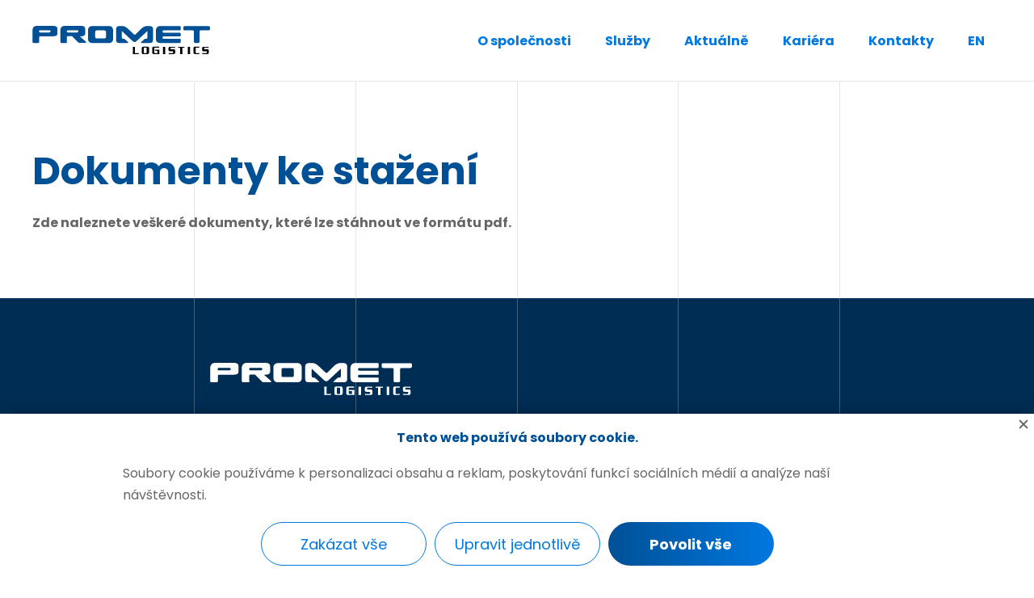

--- FILE ---
content_type: text/html; charset=UTF-8
request_url: https://www.prometlogistics.cz/dokumenty-ke-stazeni
body_size: 9410
content:
<!DOCTYPE html>
<html lang="cs">

<head>
    <meta charset="UTF-8">
    <meta name=viewport content="width=device-width, initial-scale=1"><meta class="gtm-consent-ad_storage" name="ad_storage" content="denied"><meta class="gtm-consent-analytics_storage" name="analytics_storage" content="denied"><meta class="gtm-consent-personalization_storage" name="personalization_storage" content="denied"><meta class="gtm-consent-functionality_storage" name="functionality_storage" content="granted"><meta class="gtm-consent-security_storage" name="security_storage" content="granted">
    <title>Dokumenty ke stažení | PROMET LOGISTICS - zajišťujeme vnitrostátní a mezinárodní přepravu zboží</title>

        <link rel="preconnect" href="https://img.prometgroup.eu">
    <link rel="dns-prefetch" href="https://img.prometgroup.eu">
            <link rel="preconnect" href="https://www.googletagmanager.com">
        <link rel="dns-prefetch" href="https://www.googletagmanager.com">
    
            <link rel="stylesheet" href="/build/0.3b3eb165.css"><link rel="stylesheet" href="/build/1.46312659.css"><link rel="stylesheet" href="/build/prometlogistics.fb15fbdf.css">
        
            
    
        <meta property="og:title" content="Dokumenty ke stažení | PROMET LOGISTICS - zajišťujeme vnitrostátní a mezinárodní přepravu zboží">
    <meta name="twitter:title" content="Dokumenty ke stažení | PROMET LOGISTICS - zajišťujeme vnitrostátní a mezinárodní přepravu zboží">

    <meta name="description" content="Zde naleznete veškeré dokumenty, které lze stáhnout ve formátu pdf.">
    <meta property="og:description" content="Zde naleznete veškeré dokumenty, které lze stáhnout ve formátu pdf.">
    <meta name="twitter:description" content="Zde naleznete veškeré dokumenty, které lze stáhnout ve formátu pdf.">

                    <meta property="og:image" content="https://img.prometgroup.eu/userimages/og_image/3/9526a2875b1656e5a07765b1151c6ad9_large.png">
        <meta name="twitter:image" content="https://img.prometgroup.eu/userimages/og_image/3/9526a2875b1656e5a07765b1151c6ad9_large.png">
    <meta property="og:type" content="website">
<meta property="og:url" content="https://www.prometlogistics.cz/dokumenty-ke-stazeni">
<meta property="og:site_name" content="PROMET LOGISTICS">
<meta name="twitter:card" content="summary_large_image"/>    
            <link rel="canonical" href="https://www.prometlogistics.cz/dokumenty-ke-stazeni">
        
        <link rel="apple-touch-icon" sizes="180x180" href="/build/images/favicons/themes/prometlogistics/apple-touch-icon.e84303cf.png">
<link rel="icon" type="image/png" sizes="32x32" href="/build/images/favicons/themes/prometlogistics/favicon-32x32.b2114186.png">
<link rel="icon" type="image/png" sizes="16x16" href="/build/images/favicons/themes/prometlogistics/favicon-16x16.6d3d8946.png">
<link rel="manifest" href="/favicons/themes/prometlogistics/site.webmanifest">
<link rel="mask-icon" href="/build/images/favicons/themes/prometlogistics/safari-pinned-tab.f665109e.svg" color="#005095">
<link rel="shortcut icon" href="/build/images/favicons/themes/prometlogistics/favicon.20db5e7d.ico">
<meta name="msapplication-TileColor" content="#005095">
<meta name="msapplication-config" content="/favicons/themes/prometlogistics/browserconfig.xml">
<meta name="theme-color" content="#ffffff">
            <script>
        window.dataLayer = window.dataLayer || [];
        google_tag_manager = null;
        function gtag(){dataLayer.push(arguments);}
    </script>

            <script>
            gtag('consent', 'default', {"ad_storage":"denied","analytics_storage":"denied","personalization_storage":"denied","functionality_storage":"granted","security_storage":"granted"});

            dataLayer.push({
                'event': 'default_consent'
            });
        </script>
    
        <script>
        dataLayer.push({
            pageType: "page"
        });
    </script>
            <script>(function(w,d,s,l,i){w[l]=w[l]||[];w[l].push({'gtm.start':
                    new Date().getTime(),event:'gtm.js'});var f=d.getElementsByTagName(s)[0],
                j=d.createElement(s),dl=l!='dataLayer'?'&l='+l:'';j.async=true;j.src=
                'https://www.googletagmanager.com/gtm.js?id='+i+dl;f.parentNode.insertBefore(j,f);
            })(window,document,'script','dataLayer','GTM-MHS3ZP5');</script>
        
</head>

    

<body
     class="body-info-page"        >

        <noscript><iframe src="https://www.googletagmanager.com/ns.html?id=GTM-MHS3ZP5"
                      height="0" width="0" style="display:none; visibility:hidden;"></iframe></noscript>

<div class="page-wrapper">
                        
        
                <header class="page-header js-page-header">
    
    <div class="page-header-basic">
        <div class="inner">
            
            <div class="page-header-basic__content">
                
                                <a class="page-logo page-logo--header" href="/">
  <svg class="page-logo__image-path" width="612" height="100" viewBox="0 0 612 100" xmlns="http://www.w3.org/2000/svg">
		<path class="page-logo__image-path page-logo__image-path--var-1" d="M507.704 44.2499C510.063 44.2499 511.007 45.1906 511.007 47.5421V55.0671C511.007 57.4187 510.063 58.8296 507.704 58.8296H439.761C430.797 58.8296 426.079 54.5968 425.607 46.1312V37.1953V32.4921V13.2094C427.022 5.21407 431.74 0.981274 439.761 0.510963H507.704C510.063 0.510963 511.007 1.9219 511.007 4.74376V11.7984C511.007 14.15 510.063 15.5609 507.704 15.5609H452.501C449.67 15.5609 448.726 16.9719 448.726 19.7937C448.726 22.1453 450.142 23.5562 452.501 23.5562H507.232C509.591 23.5562 511.007 24.9672 511.007 27.3187V32.9625C511.007 35.314 510.063 36.2546 507.704 36.2546H452.029C449.67 36.2546 448.254 37.6656 448.254 40.4874C448.254 42.839 449.198 44.2499 452.029 44.2499H507.704ZM358.136 53.1859C356.721 54.5968 354.834 55.5374 352.474 55.5374C350.115 55.5374 348.228 54.5968 346.813 53.6562L311.426 20.7344C309.539 18.3828 308.595 17.4422 308.595 18.3828C308.123 19.3234 308.123 20.7344 308.123 23.0859V40.0171C308.123 42.839 309.539 44.2499 311.898 44.2499H314.257C315.672 44.2499 317.56 45.1906 319.447 46.6015L329.355 55.5374C331.242 57.4187 330.771 58.8296 328.411 58.8296H298.687C291.609 58.8296 288.307 55.0671 288.307 48.4827V11.3281C288.307 4.27345 292.553 0.510963 301.046 0.510963H309.539C316.144 0.510963 323.221 3.80314 330.299 10.8578L350.115 29.2C352.003 30.6109 353.89 31.0812 355.777 29.2L374.178 10.8578C381.256 3.80314 388.333 0.510963 394.938 0.510963H403.431C411.924 0.510963 415.699 4.27345 415.699 11.3281V48.4827C415.699 55.0671 412.396 58.8296 405.79 58.8296H376.065C373.706 58.8296 373.235 57.4187 375.122 55.5374L385.502 46.1312C386.917 44.7202 388.805 44.2499 390.22 44.2499H392.579C394.938 44.2499 396.354 42.839 396.354 40.0171V23.0859C396.354 20.7344 396.354 18.8531 395.882 18.3828C395.41 17.4422 394.938 18.3828 393.051 20.7344L358.136 53.1859ZM249.617 58.8296H234.991H204.322C197.245 57.889 192.999 54.1265 192.055 47.5421V11.7984C192.999 5.21408 197.717 1.45159 205.738 0.510963H264.716C272.265 0.981274 276.511 4.74376 277.927 11.7984V48.4827C276.511 55.0671 272.737 58.3593 265.659 58.8296H249.617ZM222.252 15.5609C218.477 15.5609 216.59 17.4422 216.59 21.675V37.1953C216.59 41.4281 218.005 43.3093 221.308 42.839H249.617C252.448 42.839 253.864 41.4281 253.864 37.6656V21.2047C253.864 17.4422 251.976 15.5609 248.202 15.5609H230.273H222.252ZM153.837 22.6156C156.668 22.6156 158.084 21.2047 158.556 18.8531C158.556 16.5016 157.14 15.0906 154.309 15.0906H122.225C119.866 15.0906 118.923 16.5016 118.923 19.3234C118.923 21.675 119.866 22.6156 122.225 22.6156H153.837ZM119.394 54.5968C119.394 57.4187 118.451 58.8296 116.092 58.8296H100.05C97.6907 58.8296 96.2752 57.4187 96.2752 54.1265V36.7249V32.0218V12.7391C97.6906 4.74377 102.409 0.510961 110.43 0.0406494H168.464C177.429 0.0406494 182.147 3.33283 182.147 10.3875V26.3781C182.147 32.9625 177.429 35.7843 167.992 35.7843H163.274L184.034 54.1265C186.393 56.478 185.921 58.3593 183.09 58.3593H159.499L149.591 48.4827L136.38 35.314H122.697C120.338 35.314 118.923 36.7249 118.923 39.5468V54.5968H119.394ZM58.0576 22.6156C60.8885 22.6156 62.304 21.2047 62.7758 18.8531C62.7758 16.5016 61.3604 15.0906 58.5294 15.0906H26.4456C24.0865 15.0906 23.1428 16.5016 23.1428 19.3234C23.1428 21.675 24.0865 22.6156 26.4456 22.6156H58.0576ZM23.6146 54.5968C23.6146 57.4187 22.671 58.8296 20.3119 58.8296H4.26994C1.91083 58.8296 0.495361 57.4187 0.495361 54.1265V36.7249V32.0218V12.7391C1.91083 4.74377 6.62905 0.510961 14.65 0.0406494H72.6841C81.6487 0.0406494 86.3669 3.33283 86.3669 10.3875V26.3781C86.3669 32.9625 81.6487 35.7843 72.2123 35.7843H37.7693H27.3892C25.0301 35.7843 23.6146 37.1953 23.6146 40.0171V54.5968ZM606.786 0.981276C610.561 0.981276 611.976 2.3922 611.976 6.1547V10.8578C611.976 13.6797 610.089 15.5609 606.786 15.5609H579.893C577.533 15.5609 576.118 16.9719 576.118 19.7937V51.7749C576.118 56.478 574.702 58.8296 571.4 58.8296H561.02C557.717 58.8296 556.301 56.478 556.301 52.2452V19.7937C556.301 16.9719 554.886 15.5609 552.527 15.5609H525.161C522.33 15.5609 519.971 14.15 519.971 11.3281V5.68439C519.971 2.86252 521.858 0.981276 525.161 0.981276H606.786Z"/>
		<path class="page-logo__image-path page-logo__image-path--var-2" d="M345.397 71.9984H353.89C353.418 72.939 353.418 73.8797 353.418 75.2906V93.6328H362.854C364.742 93.6328 365.685 93.6327 366.629 93.1624L366.157 96.9249H345.869C346.341 95.9843 346.341 95.0437 346.341 93.6328V75.2906C345.869 73.8797 345.869 72.939 345.397 71.9984Z" />
		<path class="page-logo__image-path page-logo__image-path--var-2" d="M385.502 93.6327H392.579C393.051 93.6327 393.523 93.6327 393.523 93.1624C393.523 93.1624 393.995 92.6921 393.995 92.2218V76.7015C393.995 76.2312 393.995 75.7609 393.523 75.2906C393.523 75.2906 393.051 74.8203 392.579 74.8203H385.502C385.03 74.8203 384.558 74.8203 384.558 75.2906C384.558 75.2906 384.086 75.7609 384.086 76.7015V92.2218C384.086 92.6921 384.086 93.1624 384.558 93.1624C385.03 93.6327 385.03 93.6327 385.502 93.6327ZM396.826 96.9249H382.199C378.896 96.9249 377.009 95.0436 377.009 91.7515V76.7015C377.009 73.4093 378.896 71.5281 382.199 71.5281H396.826C400.128 71.5281 402.016 73.4093 402.016 76.7015V91.7515C401.544 95.0436 400.128 96.9249 396.826 96.9249Z" />
		<path class="page-logo__image-path page-logo__image-path--var-2" d="M427.966 96.9249H418.057C414.755 96.9249 412.867 95.0436 412.867 91.7515V76.7015C412.867 73.4093 414.755 71.5281 418.057 71.5281H436.459L436.93 75.2906C435.987 74.8203 434.571 74.8203 433.156 74.8203H421.832C421.36 74.8203 420.888 74.8203 420.888 75.2906C420.888 75.2906 420.417 75.7609 420.417 76.7015V92.2218C420.417 92.6921 420.417 93.1624 420.888 93.1624C420.888 93.1624 421.36 93.6327 421.832 93.6327H429.381C430.325 93.6327 430.325 93.1624 430.325 92.6921V85.1671H423.719C423.248 85.1671 422.776 85.1671 421.832 85.6374V81.8749H437.874C437.402 82.8156 437.402 83.7562 437.402 85.1671V93.6327C437.402 95.0437 437.402 95.9843 437.874 96.9249H431.268L430.797 94.5733C430.797 95.514 430.325 95.9843 429.853 96.4546C429.853 96.9249 428.909 96.9249 427.966 96.9249Z" />
		<path class="page-logo__image-path page-logo__image-path--var-2" d="M449.67 71.9984H458.162C457.691 72.939 457.691 73.8797 457.691 75.2906V93.6328C457.691 95.0437 457.691 95.9843 458.162 96.9249H449.67C450.141 95.9843 450.141 95.0437 450.141 93.6328V75.2906C449.67 73.8797 449.67 72.939 449.67 71.9984Z" />
		<path class="page-logo__image-path page-logo__image-path--var-2" d="M492.134 85.6375V91.7515C492.134 95.0437 490.246 96.9249 486.944 96.9249H469.958L469.486 93.1624C470.43 93.6327 471.845 93.6328 473.261 93.6328H483.641C484.113 93.6328 484.585 93.6327 484.585 93.1624C484.585 93.1624 485.056 92.6921 485.056 92.2218V88.9296C485.056 88.4593 485.056 87.989 484.585 87.989C484.585 87.989 484.113 87.5187 483.641 87.5187H474.204C470.902 87.5187 469.014 85.6375 469.014 82.3453V77.1719C469.014 73.8797 470.902 71.9984 474.204 71.9984H491.19L491.662 75.7609C490.718 75.2906 489.303 75.2906 487.887 75.2906H477.507C477.035 75.2906 476.564 75.2906 476.564 75.7609C476.564 75.7609 476.092 76.2312 476.092 76.7015V79.0531C476.092 79.5234 476.092 79.9937 476.564 79.9937C476.564 79.9937 477.035 80.464 477.507 80.464H486.944C490.718 80.464 492.134 81.875 492.134 85.6375Z" />
		<path class="page-logo__image-path page-logo__image-path--var-2" d="M502.514 71.9984H523.746L524.217 75.7609C523.274 75.2906 521.858 75.2906 520.443 75.2906H516.668V93.6328C516.668 95.0437 516.668 95.9843 517.14 96.9249H508.647C509.119 95.9843 509.119 95.0437 509.119 93.6328V75.2906H505.345C503.457 75.2906 502.514 75.2906 501.57 75.7609L502.514 71.9984Z" />
		<path class="page-logo__image-path page-logo__image-path--var-2" d="M535.069 71.9984H543.562C543.09 72.939 543.09 73.8797 543.09 75.2906V93.6328C543.09 95.0437 543.09 95.9843 543.562 96.9249H535.069C535.541 95.9843 535.541 95.0437 535.541 93.6328V75.2906C535.541 73.8797 535.069 72.939 535.069 71.9984Z" />
		<path class="page-logo__image-path page-logo__image-path--var-2" d="M574.703 96.9249H560.076C556.773 96.9249 554.886 95.0436 554.886 91.7515V76.7015C554.886 73.4093 556.773 71.5281 560.076 71.5281H574.703L575.174 75.2906C574.231 74.8203 572.815 74.8203 571.4 74.8203H563.851C563.379 74.8203 562.907 74.8203 562.907 75.2906C562.907 75.2906 562.435 75.7609 562.435 76.7015V92.2218C562.435 92.6921 562.435 93.1624 562.907 93.1624C562.907 93.1624 563.379 93.6327 563.851 93.6327H571.4C573.287 93.6327 574.231 93.6327 575.174 93.1624L574.703 96.9249Z" />
		<path class="page-logo__image-path page-logo__image-path--var-2" d="M607.73 85.6375V91.7515C607.73 95.0437 605.843 96.9249 602.54 96.9249H585.554L585.082 93.1624C586.026 93.6327 587.442 93.6328 588.857 93.6328H599.237C599.709 93.6328 600.181 93.6327 600.181 93.1624C600.181 93.1624 600.653 92.6921 600.653 92.2218V88.9296C600.653 88.4593 600.653 87.989 600.181 87.989C600.181 87.989 599.709 87.5187 599.237 87.5187H589.801C586.498 87.5187 584.611 85.6375 584.611 82.3453V77.1719C584.611 73.8797 586.498 71.9984 589.801 71.9984H606.786L607.258 75.7609C606.314 75.2906 604.899 75.2906 603.483 75.2906H593.103C592.632 75.2906 592.16 75.2906 592.16 75.7609C592.16 75.7609 591.688 76.2312 591.688 76.7015V79.0531C591.688 79.5234 591.688 79.9937 592.16 79.9937C592.16 79.9937 592.632 80.464 593.103 80.464H602.54C606.314 80.464 607.73 81.875 607.73 85.6375Z" />
	</svg>
</a>                
                                <span class="group-mobile-opener group-mobile-opener--page-header-basic js-group-mobile-opener"></span>                
                                <nav class="menu js-menu">
                    <ul class="menu__list menu__list--1 js-menu-level">

                                                                    
                
        <li class="menu__item menu__item--1 js-menu-item js-menu-item-1">

            <a class="menu__link menu__link--1 js-menu-link-1" href="/o-spolecnosti"
               title="Zobrazit stránku O společnosti"
                           >
                O společnosti
            </a>

                            <span class="menu__opener menu__opener--1 js-menu-children-toggle"></span>
                                    <div class="menu__sublist js-menu-sublist">
                        <div class="menu__sublist-info js-menu-sublist-info">
                            <div class="menu__sublist-info-content">
                                <h2 class="menu__sublist-info-headline">
                                    O společnosti
                                </h2>
                                                                    <p class="menu__sublist-info-desc">
                                        PROMET LOGISTICS je společnost zajišťující vnitrostátní i mezinárodní přepravu zboží jak pro firmy, které jsou součástí  mateřské skupiny PROMET GROUP, ale také pro řadu externích zákazníků.
                                    </p>
                                                            </div>
                        </div>
                        <div class="menu__sublist-items">
                            <ul class="menu__list menu__list--2 js-menu-level">

                                                    
                
        <li class="menu__item menu__item--2 js-menu-item js-menu-item-2">

            <a class="menu__link menu__link--2 js-menu-link-2" href="/o-spolecnosti"
               title="Zobrazit stránku Profil společnosti"
                           >
                Profil společnosti
            </a>

            
        </li>
                                                                    
                
        <li class="menu__item menu__item--2 js-menu-item js-menu-item-2">

            <a class="menu__link menu__link--2 js-menu-link-2" href="/financni-vysledky-a-dokumenty-ke-stazeni"
               title="Zobrazit stránku Finanční výsledky "
                           >
                Finanční výsledky 
            </a>

            
        </li>
                                                                    
                
        <li class="menu__item menu__item--2 js-menu-item js-menu-item-2">

            <a class="menu__link menu__link--2 js-menu-link-2" href="/dokumenty-ke-stazeni-32"
               title="Zobrazit stránku Dokumenty ke stažení"
                           >
                Dokumenty ke stažení
            </a>

            
        </li>
                                                                    
                
        <li class="menu__item menu__item--2 js-menu-item js-menu-item-2">

            <a class="menu__link menu__link--2 js-menu-link-2" href="/certifikace-a-bozp"
               title="Zobrazit stránku Certifikace"
                           >
                Certifikace
            </a>

            
        </li>
                                                                    
                
        <li class="menu__item menu__item--2 js-menu-item js-menu-item-2">

            <a class="menu__link menu__link--2 js-menu-link-2" href="/podpora-zamestnancu"
               title="Zobrazit stránku Podpora zaměstnanců"
                           >
                Podpora zaměstnanců
            </a>

            
        </li>
                                                                    
                
        <li class="menu__item menu__item--2 js-menu-item js-menu-item-2">

            <a class="menu__link menu__link--2 js-menu-link-2" href="/oznamovatel-1"
               title="Zobrazit stránku Oznamovatel"
                           >
                Oznamovatel
            </a>

            
        </li>
        
        </ul>                        </div>
                    </div>
                
            
        </li>
                                                                    
                
        <li class="menu__item menu__item--1 js-menu-item js-menu-item-1">

            <a class="menu__link menu__link--1 js-menu-link-1" href="/sluzby"
               title="Zobrazit stránku Služby"
                           >
                Služby
            </a>

                            <span class="menu__opener menu__opener--1 js-menu-children-toggle"></span>
                                    <div class="menu__sublist js-menu-sublist">
                        <div class="menu__sublist-info js-menu-sublist-info">
                            <div class="menu__sublist-info-content">
                                <h2 class="menu__sublist-info-headline">
                                    Služby
                                </h2>
                                                            </div>
                        </div>
                        <div class="menu__sublist-items">
                            <ul class="menu__list menu__list--2 js-menu-level">

                                                                    
                
        <li class="menu__item menu__item--2 js-menu-item js-menu-item-2">

            <a class="menu__link menu__link--2 js-menu-link-2" href="/doprava"
               title="Zobrazit stránku Doprava"
                           >
                Doprava
            </a>

            
        </li>
                                                                    
                
        <li class="menu__item menu__item--2 js-menu-item js-menu-item-2">

            <a class="menu__link menu__link--2 js-menu-link-2" href="/sluzby-1"
               title="Zobrazit stránku Služby"
                           >
                Služby
            </a>

            
        </li>
                                                                    
                
        <li class="menu__item menu__item--2 js-menu-item js-menu-item-2">

            <a class="menu__link menu__link--2 js-menu-link-2" href="/bazar"
               title="Zobrazit stránku Prodej vozů"
                           >
                Prodej vozů
            </a>

            
        </li>
        
        </ul>                        </div>
                    </div>
                
            
        </li>
                                                                    
                
        <li class="menu__item menu__item--1 js-menu-item js-menu-item-1">

            <a class="menu__link menu__link--1 js-menu-link-1" href="/insights"
               title="Zobrazit stránku Aktuálně"
                           >
                Aktuálně
            </a>

            
        </li>
                                                                    
                
        <li class="menu__item menu__item--1 js-menu-item js-menu-item-1">

            <a class="menu__link menu__link--1 js-menu-link-1" href="/kariera"
               title="Zobrazit stránku Kariéra"
                           >
                Kariéra
            </a>

                            <span class="menu__opener menu__opener--1 js-menu-children-toggle"></span>
                                    <div class="menu__sublist js-menu-sublist">
                        <div class="menu__sublist-info js-menu-sublist-info">
                            <div class="menu__sublist-info-content">
                                <h2 class="menu__sublist-info-headline">
                                    Kariéra
                                </h2>
                                                            </div>
                        </div>
                        <div class="menu__sublist-items">
                            <ul class="menu__list menu__list--2 js-menu-level">

                                                    
                
        <li class="menu__item menu__item--2 js-menu-item js-menu-item-2">

            <a class="menu__link menu__link--2 js-menu-link-2" href="/kariera"
               title="Zobrazit stránku Volné pozice"
                           >
                Volné pozice
            </a>

            
        </li>
                                                    
                
        <li class="menu__item menu__item--2 js-menu-item js-menu-item-2">

            <a class="menu__link menu__link--2 js-menu-link-2" href="/kariera#career-benefits"
               title="Zobrazit stránku Benefity"
                           >
                Benefity
            </a>

            
        </li>
        
        </ul>                        </div>
                    </div>
                
            
        </li>
                                                                    
                
        <li class="menu__item menu__item--1 js-menu-item js-menu-item-1">

            <a class="menu__link menu__link--1 js-menu-link-1" href="/kontakty"
               title="Zobrazit stránku Kontakty"
                           >
                Kontakty
            </a>

            
        </li>
        
                                                    <li class="menu__item menu__item--1 menu__item--lang">
                <a class="menu__link menu__link--1 js-menu-link-1"
                   href="/en/"
                   title="English"
                >
                    EN
                </a>
            </li>
            
    </ul>                </nav>
    
                                                
            </div>
            
        </div>
    </div>
    
    <div class="group-mobile js-group-mobile">
        
        <div class="group-mobile__cover"></div>
    
        <div class="group-mobile__content js-group-mobile-content">
                        <span class="group-mobile-opener group-mobile-opener--group-mobile is-active js-group-mobile-opener"></span>                        <nav class="menu-mobile">
                <div class="menu-mobile__block menu-mobile__block--pages">
                    <ul class="menu-mobile__list menu-mobile__list--1 js-menu-mobile-level">

                                                                    
                
        <li class="menu-mobile__item menu-mobile__item--1 js-menu-mobile-item js-menu-mobile-item-1">

            <a class="menu-mobile__link menu-mobile__link--1 js-menu-mobile-link-1" href="/o-spolecnosti"
               title="Zobrazit stránku O společnosti"
                           >
                O společnosti
            </a>

                            <span class="menu-mobile__opener menu-mobile__opener--1 js-menu-children-toggle"></span>
                                    <ul class="menu-mobile__list menu-mobile__list--2 js-menu-mobile-level">

                                                    
                
        <li class="menu-mobile__item menu-mobile__item--2 js-menu-mobile-item js-menu-mobile-item-2">

            <a class="menu-mobile__link menu-mobile__link--2 js-menu-mobile-link-2" href="/o-spolecnosti"
               title="Zobrazit stránku Profil společnosti"
                           >
                Profil společnosti
            </a>

            
        </li>
                                                                    
                
        <li class="menu-mobile__item menu-mobile__item--2 js-menu-mobile-item js-menu-mobile-item-2">

            <a class="menu-mobile__link menu-mobile__link--2 js-menu-mobile-link-2" href="/financni-vysledky-a-dokumenty-ke-stazeni"
               title="Zobrazit stránku Finanční výsledky "
                           >
                Finanční výsledky 
            </a>

            
        </li>
                                                                    
                
        <li class="menu-mobile__item menu-mobile__item--2 js-menu-mobile-item js-menu-mobile-item-2">

            <a class="menu-mobile__link menu-mobile__link--2 js-menu-mobile-link-2" href="/dokumenty-ke-stazeni-32"
               title="Zobrazit stránku Dokumenty ke stažení"
                           >
                Dokumenty ke stažení
            </a>

            
        </li>
                                                                    
                
        <li class="menu-mobile__item menu-mobile__item--2 js-menu-mobile-item js-menu-mobile-item-2">

            <a class="menu-mobile__link menu-mobile__link--2 js-menu-mobile-link-2" href="/certifikace-a-bozp"
               title="Zobrazit stránku Certifikace"
                           >
                Certifikace
            </a>

            
        </li>
                                                                    
                
        <li class="menu-mobile__item menu-mobile__item--2 js-menu-mobile-item js-menu-mobile-item-2">

            <a class="menu-mobile__link menu-mobile__link--2 js-menu-mobile-link-2" href="/podpora-zamestnancu"
               title="Zobrazit stránku Podpora zaměstnanců"
                           >
                Podpora zaměstnanců
            </a>

            
        </li>
                                                                    
                
        <li class="menu-mobile__item menu-mobile__item--2 js-menu-mobile-item js-menu-mobile-item-2">

            <a class="menu-mobile__link menu-mobile__link--2 js-menu-mobile-link-2" href="/oznamovatel-1"
               title="Zobrazit stránku Oznamovatel"
                           >
                Oznamovatel
            </a>

            
        </li>
        
        </ul>                
            
        </li>
                                                                    
                
        <li class="menu-mobile__item menu-mobile__item--1 js-menu-mobile-item js-menu-mobile-item-1">

            <a class="menu-mobile__link menu-mobile__link--1 js-menu-mobile-link-1" href="/sluzby"
               title="Zobrazit stránku Služby"
                           >
                Služby
            </a>

                            <span class="menu-mobile__opener menu-mobile__opener--1 js-menu-children-toggle"></span>
                                    <ul class="menu-mobile__list menu-mobile__list--2 js-menu-mobile-level">

                                                                    
                
        <li class="menu-mobile__item menu-mobile__item--2 js-menu-mobile-item js-menu-mobile-item-2">

            <a class="menu-mobile__link menu-mobile__link--2 js-menu-mobile-link-2" href="/doprava"
               title="Zobrazit stránku Doprava"
                           >
                Doprava
            </a>

            
        </li>
                                                                    
                
        <li class="menu-mobile__item menu-mobile__item--2 js-menu-mobile-item js-menu-mobile-item-2">

            <a class="menu-mobile__link menu-mobile__link--2 js-menu-mobile-link-2" href="/sluzby-1"
               title="Zobrazit stránku Služby"
                           >
                Služby
            </a>

            
        </li>
                                                                    
                
        <li class="menu-mobile__item menu-mobile__item--2 js-menu-mobile-item js-menu-mobile-item-2">

            <a class="menu-mobile__link menu-mobile__link--2 js-menu-mobile-link-2" href="/bazar"
               title="Zobrazit stránku Prodej vozů"
                           >
                Prodej vozů
            </a>

            
        </li>
        
        </ul>                
            
        </li>
                                                                    
                
        <li class="menu-mobile__item menu-mobile__item--1 js-menu-mobile-item js-menu-mobile-item-1">

            <a class="menu-mobile__link menu-mobile__link--1 js-menu-mobile-link-1" href="/insights"
               title="Zobrazit stránku Aktuálně"
                           >
                Aktuálně
            </a>

            
        </li>
                                                                    
                
        <li class="menu-mobile__item menu-mobile__item--1 js-menu-mobile-item js-menu-mobile-item-1">

            <a class="menu-mobile__link menu-mobile__link--1 js-menu-mobile-link-1" href="/kariera"
               title="Zobrazit stránku Kariéra"
                           >
                Kariéra
            </a>

                            <span class="menu-mobile__opener menu-mobile__opener--1 js-menu-children-toggle"></span>
                                    <ul class="menu-mobile__list menu-mobile__list--2 js-menu-mobile-level">

                                                    
                
        <li class="menu-mobile__item menu-mobile__item--2 js-menu-mobile-item js-menu-mobile-item-2">

            <a class="menu-mobile__link menu-mobile__link--2 js-menu-mobile-link-2" href="/kariera"
               title="Zobrazit stránku Volné pozice"
                           >
                Volné pozice
            </a>

            
        </li>
                                                    
                
        <li class="menu-mobile__item menu-mobile__item--2 js-menu-mobile-item js-menu-mobile-item-2">

            <a class="menu-mobile__link menu-mobile__link--2 js-menu-mobile-link-2" href="/kariera#career-benefits"
               title="Zobrazit stránku Benefity"
                           >
                Benefity
            </a>

            
        </li>
        
        </ul>                
            
        </li>
                                                                    
                
        <li class="menu-mobile__item menu-mobile__item--1 js-menu-mobile-item js-menu-mobile-item-1">

            <a class="menu-mobile__link menu-mobile__link--1 js-menu-mobile-link-1" href="/kontakty"
               title="Zobrazit stránku Kontakty"
                           >
                Kontakty
            </a>

            
        </li>
        
                                                    <li class="menu-mobile__item menu-mobile__item--1 menu-mobile__item--lang">
                <a class="menu-mobile__link menu-mobile__link--1 js-menu-mobile-link-1"
                   href="/en/"
                   title="English"
                >
                    EN
                </a>
            </li>
            
    </ul>                </div>
            </nav>
        </div>

    </div>
    
    <div class="menu-pointer">
        <span class="menu-pointer__bar js-menu-pointer-bar"></span>
    </div>

</header>            <div class="page-content">
        <main class="info-page">

                            
            
    <section>
        <div class="inner">
            <div class="lattice">
    
                                <div class="gap-block-spaced width-middle">
                    <div class="grid">
                        <div class="col">
                            <div class="intro">
    <h1 class="intro__headline">Dokumenty ke stažení</h1>
                <p class="intro__desc">Zde naleznete veškeré dokumenty, které lze stáhnout ve formátu pdf.</p>
    </div>                        </div>
                    </div>
                </div>
    
                                    
                    
                                
                                
                                    
                                
                                                
                                    
                                    
                                    
                                    
                                                
                                    
                                                
            </div>
            
        </div>
    </section>

            
        </main>
    </div>
    
                <footer class="page-footer js-page-footer">
    <div class="inner">
        <div class="lattice lattice--footer">
            
            <div class="page-footer-header">
                <div class="width-middle">
                    <div class="page-footer-row">
                        <div class="page-footer-header__content">
                            <div class="grid">
                                <div class="col">
                                    <div class="page-footer-block">
                                                                                <a class="page-logo page-logo--footer" href="/">
  <svg class="page-logo__image-path" width="612" height="100" viewBox="0 0 612 100" xmlns="http://www.w3.org/2000/svg">
		<path class="page-logo__image-path page-logo__image-path--var-1" d="M507.704 44.2499C510.063 44.2499 511.007 45.1906 511.007 47.5421V55.0671C511.007 57.4187 510.063 58.8296 507.704 58.8296H439.761C430.797 58.8296 426.079 54.5968 425.607 46.1312V37.1953V32.4921V13.2094C427.022 5.21407 431.74 0.981274 439.761 0.510963H507.704C510.063 0.510963 511.007 1.9219 511.007 4.74376V11.7984C511.007 14.15 510.063 15.5609 507.704 15.5609H452.501C449.67 15.5609 448.726 16.9719 448.726 19.7937C448.726 22.1453 450.142 23.5562 452.501 23.5562H507.232C509.591 23.5562 511.007 24.9672 511.007 27.3187V32.9625C511.007 35.314 510.063 36.2546 507.704 36.2546H452.029C449.67 36.2546 448.254 37.6656 448.254 40.4874C448.254 42.839 449.198 44.2499 452.029 44.2499H507.704ZM358.136 53.1859C356.721 54.5968 354.834 55.5374 352.474 55.5374C350.115 55.5374 348.228 54.5968 346.813 53.6562L311.426 20.7344C309.539 18.3828 308.595 17.4422 308.595 18.3828C308.123 19.3234 308.123 20.7344 308.123 23.0859V40.0171C308.123 42.839 309.539 44.2499 311.898 44.2499H314.257C315.672 44.2499 317.56 45.1906 319.447 46.6015L329.355 55.5374C331.242 57.4187 330.771 58.8296 328.411 58.8296H298.687C291.609 58.8296 288.307 55.0671 288.307 48.4827V11.3281C288.307 4.27345 292.553 0.510963 301.046 0.510963H309.539C316.144 0.510963 323.221 3.80314 330.299 10.8578L350.115 29.2C352.003 30.6109 353.89 31.0812 355.777 29.2L374.178 10.8578C381.256 3.80314 388.333 0.510963 394.938 0.510963H403.431C411.924 0.510963 415.699 4.27345 415.699 11.3281V48.4827C415.699 55.0671 412.396 58.8296 405.79 58.8296H376.065C373.706 58.8296 373.235 57.4187 375.122 55.5374L385.502 46.1312C386.917 44.7202 388.805 44.2499 390.22 44.2499H392.579C394.938 44.2499 396.354 42.839 396.354 40.0171V23.0859C396.354 20.7344 396.354 18.8531 395.882 18.3828C395.41 17.4422 394.938 18.3828 393.051 20.7344L358.136 53.1859ZM249.617 58.8296H234.991H204.322C197.245 57.889 192.999 54.1265 192.055 47.5421V11.7984C192.999 5.21408 197.717 1.45159 205.738 0.510963H264.716C272.265 0.981274 276.511 4.74376 277.927 11.7984V48.4827C276.511 55.0671 272.737 58.3593 265.659 58.8296H249.617ZM222.252 15.5609C218.477 15.5609 216.59 17.4422 216.59 21.675V37.1953C216.59 41.4281 218.005 43.3093 221.308 42.839H249.617C252.448 42.839 253.864 41.4281 253.864 37.6656V21.2047C253.864 17.4422 251.976 15.5609 248.202 15.5609H230.273H222.252ZM153.837 22.6156C156.668 22.6156 158.084 21.2047 158.556 18.8531C158.556 16.5016 157.14 15.0906 154.309 15.0906H122.225C119.866 15.0906 118.923 16.5016 118.923 19.3234C118.923 21.675 119.866 22.6156 122.225 22.6156H153.837ZM119.394 54.5968C119.394 57.4187 118.451 58.8296 116.092 58.8296H100.05C97.6907 58.8296 96.2752 57.4187 96.2752 54.1265V36.7249V32.0218V12.7391C97.6906 4.74377 102.409 0.510961 110.43 0.0406494H168.464C177.429 0.0406494 182.147 3.33283 182.147 10.3875V26.3781C182.147 32.9625 177.429 35.7843 167.992 35.7843H163.274L184.034 54.1265C186.393 56.478 185.921 58.3593 183.09 58.3593H159.499L149.591 48.4827L136.38 35.314H122.697C120.338 35.314 118.923 36.7249 118.923 39.5468V54.5968H119.394ZM58.0576 22.6156C60.8885 22.6156 62.304 21.2047 62.7758 18.8531C62.7758 16.5016 61.3604 15.0906 58.5294 15.0906H26.4456C24.0865 15.0906 23.1428 16.5016 23.1428 19.3234C23.1428 21.675 24.0865 22.6156 26.4456 22.6156H58.0576ZM23.6146 54.5968C23.6146 57.4187 22.671 58.8296 20.3119 58.8296H4.26994C1.91083 58.8296 0.495361 57.4187 0.495361 54.1265V36.7249V32.0218V12.7391C1.91083 4.74377 6.62905 0.510961 14.65 0.0406494H72.6841C81.6487 0.0406494 86.3669 3.33283 86.3669 10.3875V26.3781C86.3669 32.9625 81.6487 35.7843 72.2123 35.7843H37.7693H27.3892C25.0301 35.7843 23.6146 37.1953 23.6146 40.0171V54.5968ZM606.786 0.981276C610.561 0.981276 611.976 2.3922 611.976 6.1547V10.8578C611.976 13.6797 610.089 15.5609 606.786 15.5609H579.893C577.533 15.5609 576.118 16.9719 576.118 19.7937V51.7749C576.118 56.478 574.702 58.8296 571.4 58.8296H561.02C557.717 58.8296 556.301 56.478 556.301 52.2452V19.7937C556.301 16.9719 554.886 15.5609 552.527 15.5609H525.161C522.33 15.5609 519.971 14.15 519.971 11.3281V5.68439C519.971 2.86252 521.858 0.981276 525.161 0.981276H606.786Z"/>
		<path class="page-logo__image-path page-logo__image-path--var-2" d="M345.397 71.9984H353.89C353.418 72.939 353.418 73.8797 353.418 75.2906V93.6328H362.854C364.742 93.6328 365.685 93.6327 366.629 93.1624L366.157 96.9249H345.869C346.341 95.9843 346.341 95.0437 346.341 93.6328V75.2906C345.869 73.8797 345.869 72.939 345.397 71.9984Z" />
		<path class="page-logo__image-path page-logo__image-path--var-2" d="M385.502 93.6327H392.579C393.051 93.6327 393.523 93.6327 393.523 93.1624C393.523 93.1624 393.995 92.6921 393.995 92.2218V76.7015C393.995 76.2312 393.995 75.7609 393.523 75.2906C393.523 75.2906 393.051 74.8203 392.579 74.8203H385.502C385.03 74.8203 384.558 74.8203 384.558 75.2906C384.558 75.2906 384.086 75.7609 384.086 76.7015V92.2218C384.086 92.6921 384.086 93.1624 384.558 93.1624C385.03 93.6327 385.03 93.6327 385.502 93.6327ZM396.826 96.9249H382.199C378.896 96.9249 377.009 95.0436 377.009 91.7515V76.7015C377.009 73.4093 378.896 71.5281 382.199 71.5281H396.826C400.128 71.5281 402.016 73.4093 402.016 76.7015V91.7515C401.544 95.0436 400.128 96.9249 396.826 96.9249Z" />
		<path class="page-logo__image-path page-logo__image-path--var-2" d="M427.966 96.9249H418.057C414.755 96.9249 412.867 95.0436 412.867 91.7515V76.7015C412.867 73.4093 414.755 71.5281 418.057 71.5281H436.459L436.93 75.2906C435.987 74.8203 434.571 74.8203 433.156 74.8203H421.832C421.36 74.8203 420.888 74.8203 420.888 75.2906C420.888 75.2906 420.417 75.7609 420.417 76.7015V92.2218C420.417 92.6921 420.417 93.1624 420.888 93.1624C420.888 93.1624 421.36 93.6327 421.832 93.6327H429.381C430.325 93.6327 430.325 93.1624 430.325 92.6921V85.1671H423.719C423.248 85.1671 422.776 85.1671 421.832 85.6374V81.8749H437.874C437.402 82.8156 437.402 83.7562 437.402 85.1671V93.6327C437.402 95.0437 437.402 95.9843 437.874 96.9249H431.268L430.797 94.5733C430.797 95.514 430.325 95.9843 429.853 96.4546C429.853 96.9249 428.909 96.9249 427.966 96.9249Z" />
		<path class="page-logo__image-path page-logo__image-path--var-2" d="M449.67 71.9984H458.162C457.691 72.939 457.691 73.8797 457.691 75.2906V93.6328C457.691 95.0437 457.691 95.9843 458.162 96.9249H449.67C450.141 95.9843 450.141 95.0437 450.141 93.6328V75.2906C449.67 73.8797 449.67 72.939 449.67 71.9984Z" />
		<path class="page-logo__image-path page-logo__image-path--var-2" d="M492.134 85.6375V91.7515C492.134 95.0437 490.246 96.9249 486.944 96.9249H469.958L469.486 93.1624C470.43 93.6327 471.845 93.6328 473.261 93.6328H483.641C484.113 93.6328 484.585 93.6327 484.585 93.1624C484.585 93.1624 485.056 92.6921 485.056 92.2218V88.9296C485.056 88.4593 485.056 87.989 484.585 87.989C484.585 87.989 484.113 87.5187 483.641 87.5187H474.204C470.902 87.5187 469.014 85.6375 469.014 82.3453V77.1719C469.014 73.8797 470.902 71.9984 474.204 71.9984H491.19L491.662 75.7609C490.718 75.2906 489.303 75.2906 487.887 75.2906H477.507C477.035 75.2906 476.564 75.2906 476.564 75.7609C476.564 75.7609 476.092 76.2312 476.092 76.7015V79.0531C476.092 79.5234 476.092 79.9937 476.564 79.9937C476.564 79.9937 477.035 80.464 477.507 80.464H486.944C490.718 80.464 492.134 81.875 492.134 85.6375Z" />
		<path class="page-logo__image-path page-logo__image-path--var-2" d="M502.514 71.9984H523.746L524.217 75.7609C523.274 75.2906 521.858 75.2906 520.443 75.2906H516.668V93.6328C516.668 95.0437 516.668 95.9843 517.14 96.9249H508.647C509.119 95.9843 509.119 95.0437 509.119 93.6328V75.2906H505.345C503.457 75.2906 502.514 75.2906 501.57 75.7609L502.514 71.9984Z" />
		<path class="page-logo__image-path page-logo__image-path--var-2" d="M535.069 71.9984H543.562C543.09 72.939 543.09 73.8797 543.09 75.2906V93.6328C543.09 95.0437 543.09 95.9843 543.562 96.9249H535.069C535.541 95.9843 535.541 95.0437 535.541 93.6328V75.2906C535.541 73.8797 535.069 72.939 535.069 71.9984Z" />
		<path class="page-logo__image-path page-logo__image-path--var-2" d="M574.703 96.9249H560.076C556.773 96.9249 554.886 95.0436 554.886 91.7515V76.7015C554.886 73.4093 556.773 71.5281 560.076 71.5281H574.703L575.174 75.2906C574.231 74.8203 572.815 74.8203 571.4 74.8203H563.851C563.379 74.8203 562.907 74.8203 562.907 75.2906C562.907 75.2906 562.435 75.7609 562.435 76.7015V92.2218C562.435 92.6921 562.435 93.1624 562.907 93.1624C562.907 93.1624 563.379 93.6327 563.851 93.6327H571.4C573.287 93.6327 574.231 93.6327 575.174 93.1624L574.703 96.9249Z" />
		<path class="page-logo__image-path page-logo__image-path--var-2" d="M607.73 85.6375V91.7515C607.73 95.0437 605.843 96.9249 602.54 96.9249H585.554L585.082 93.1624C586.026 93.6327 587.442 93.6328 588.857 93.6328H599.237C599.709 93.6328 600.181 93.6327 600.181 93.1624C600.181 93.1624 600.653 92.6921 600.653 92.2218V88.9296C600.653 88.4593 600.653 87.989 600.181 87.989C600.181 87.989 599.709 87.5187 599.237 87.5187H589.801C586.498 87.5187 584.611 85.6375 584.611 82.3453V77.1719C584.611 73.8797 586.498 71.9984 589.801 71.9984H606.786L607.258 75.7609C606.314 75.2906 604.899 75.2906 603.483 75.2906H593.103C592.632 75.2906 592.16 75.2906 592.16 75.7609C592.16 75.7609 591.688 76.2312 591.688 76.7015V79.0531C591.688 79.5234 591.688 79.9937 592.16 79.9937C592.16 79.9937 592.632 80.464 593.103 80.464H602.54C606.314 80.464 607.73 81.875 607.73 85.6375Z" />
	</svg>
</a>                                    </div>
                                </div>
                            </div>
                        </div>
                    </div>
                </div>
            </div>
    
            <div class="page-footer-basic">
                <div class="width-middle">
                    <div class="page-footer-row">
                        <div class="page-footer-basic__content">
        
                            <div class="grid grid--col-page-footer">
                                <div class="col col--page-footer-block-hide">
                                    <div class="page-footer-block">
                                                                                <nav class="menu-secondary">
                                            <ul class="menu-secondary__list menu-secondary__list--1">
                                    
            
    <li class="menu-secondary__item menu-secondary__item--1">
        <a class="menu-secondary__link menu-secondary__link--1" href="/o-spolecnosti"
           title="Zobrazit stránku Profil společnosti"
                   >Profil společnosti</a>
            </li>
                                
            
    <li class="menu-secondary__item menu-secondary__item--1">
        <a class="menu-secondary__link menu-secondary__link--1" href="/financni-vysledky-a-dokumenty-ke-stazeni"
           title="Zobrazit stránku Finanční výsledky"
                   >Finanční výsledky</a>
            </li>
                                
            
    <li class="menu-secondary__item menu-secondary__item--1">
        <a class="menu-secondary__link menu-secondary__link--1" href="/certifikace-a-bozp"
           title="Zobrazit stránku Certifikace a BOZP"
                   >Certifikace a BOZP</a>
            </li>
                                
            
    <li class="menu-secondary__item menu-secondary__item--1">
        <a class="menu-secondary__link menu-secondary__link--1" href="/podpora-zamestnancu"
           title="Zobrazit stránku Podpora zaměstnanců"
                   >Podpora zaměstnanců</a>
            </li>
                                
            
    <li class="menu-secondary__item menu-secondary__item--1">
        <a class="menu-secondary__link menu-secondary__link--1" href="http://kariera#career-benefits"
           title="Zobrazit stránku Benefity"
                   >Benefity</a>
            </li>
</ul>                                        </nav>
                                    </div>
                                </div>
            
                                <div class="col col--page-footer-block-hide">
                                    <div class="page-footer-block">
                                                                                <nav class="menu-secondary">
                                            <ul class="menu-secondary__list menu-secondary__list--1">
                                    
            
    <li class="menu-secondary__item menu-secondary__item--1">
        <a class="menu-secondary__link menu-secondary__link--1" href="/doprava"
           title="Zobrazit stránku Doprava"
                   >Doprava</a>
            </li>
                                
            
    <li class="menu-secondary__item menu-secondary__item--1">
        <a class="menu-secondary__link menu-secondary__link--1" href="/sluzby-1"
           title="Zobrazit stránku Služby"
                   >Služby</a>
            </li>
                                
            
    <li class="menu-secondary__item menu-secondary__item--1">
        <a class="menu-secondary__link menu-secondary__link--1" href="https://www.prometgroup.eu/en/for-media"
           title="Zobrazit stránku Pro média"
                   >Pro média</a>
            </li>
</ul>                                        </nav>
                                    </div>
                                </div>
            
                                <div class="col col--page-footer-basic-last">
                                    <div class="page-footer-block">
                                                                                <div class="page-footer-info">
                                            <p><strong>PROMET LOGISTICS a.s.</strong><br />28. října 3138/41<br />702 00 Ostrava<br />Česká republika</p>
<p><a href="mailto:promet@prometgroup.eu">promet@prometgroup.eu</a><br /><a href="tel:+420596621472">+420 596 621 472</a> (tel)<br /><a href="tel:+420596621482">+420 596 621 482</a> (tel)<br /><br /></p>
                                        </div>
                                                                                <div class="page-footer-socials">
                                            <div class="socials">
                                                    <a class="social social--facebook" href="https://www.facebook.com/prometgroupcz" target="_blank" rel="noopener noreferrer">
        <span class="social__desc">Facebook</span>
    </a>



<a class="social social--youtube" href="https://www.youtube.com/channel/UCtrL8O8PZtZdVWUrG4G2iOA" target="_blank" rel="noopener noreferrer">
    <span class="social__desc">Youtube</span>
</a>

    <a class="social social--linkedin" href="https://www.linkedin.com/company/promet-logistics/" target="_blank" rel="noopener noreferrer">
        <span class="social__desc">LinkedIn</span>
    </a>
                                            </div>
                                        </div>
                                    </div>
                                </div>
                            </div>
                        </div>
                    </div>
                </div>
        
                            </div>
    
                        <div class="copyright">
                <div class="width-middle">
                    <div class="page-footer-row">
                        <div class="copyright__content">
                            <div class="grid">
                                <div class="col">
                                    <div class="page-footer-block">
                                        <div class="copyright__desc">
                                            <p class="copyright__desc-part">
                                                <a class="copyright__link js-cookies-settings-show">Změnit nastavení cookies</a>
                                            </p>
                                            <p class="copyright__desc-part">
                                                &copy;
                                                                                                PROMET LOGISTICS,
                                                                                                web vytvořil
                                                <a class="copyright__link" href="http://www.blueghost.cz/" target="__blank" rel="noopener noreferrer">BlueGhost</a>
                                            </p>
                    
                                        </div>
                                    </div>
                                </div>
                            </div>
                        </div>
                    </div>
                </div>
            </div>
            
        </div>
    </div>

</footer>    
</div>

    <div class="flash-messages">
    <div class="inner">
        <div class="flash-messages__content js-flash-messages"></div>
    </div>
</div>

    <div class="fullsize-loader js-fullsize-loader">
    <div class="fullsize-loader__animation"></div>
</div>

            <div class="cookies-confirm js-cookies-confirm "
     data-confirmurl="/ajax/cookie-confirm">

    <div class="cookies-confirm__cover js-close-cookies-settings"></div>
    
            <span class="cookies-confirm__close js-close-cookies-settings" data-closeurl="/ajax/cookie-confirm-close"></span>
        
    <div class="cookies-confirm__content">
    
        
        <div class="cookies-confirm-info js-cookies-confirm-info">
            <h3 class="cookies-confirm-info__headline">Tento web používá soubory cookie.</h3>
            <div class="cookies-confirm-info__desc">
                <p>Soubory cookie používáme k personalizaci obsahu a reklam, poskytování funkcí sociálních médií a analýze naší návštěvnosti.</p>
            </div>
        </div>

        <div class="cookies-confirm-settings js-cookies-settings" style="display: none">
            <div class="cookies-confirm-settings__list">

                
                                                        <div class="cookies-confirm-settings-item js-cookies-confirm-settings-item">
                        <div class="cookies-confirm-settings-item__header">
                            <strong class="cookies-confirm-settings-item__headline cookies-confirm-settings-item__headline--opener js-cookies-confirm-settings-item-opener">
                                Inzerce
                                                                    <span class="cookies-confirm-settings-item__count">2</span>
                                                            </strong>
                            <input class="cookies-confirm-settings-item__entry js-cookie-input "
                                   type="checkbox"
                                   name="cookieCategory[]"
                                   value="ad_storage"
                                                                                                   >
                            <div class="cookies-confirm-settings-item__desc">
                                Slouží pro získání dat k zobrazování relevantní reklamy na základě procházení jednotliých produktů a kategorií produktů.
                            </div>
                        </div>
                        <div class="cookies-confirm-settings-item__content js-cookies-confirm-settings-item-content">
                            <div class="cookies-confirm-records">
                                <div class="cookies-confirm-records__list">
                                                                            <div class="cookies-confirm-records-item">
                                            <strong class="cookies-confirm-records-item__headline">Meta</strong>
                                            <div class="cookies-confirm-records-item__desc"><p>&lt;!-- Meta Pixel Code --&gt;<br />&lt;script&gt;<br />!function(f,b,e,v,n,t,s)<br />{if(f.fbq)return;n=f.fbq=function(){n.callMethod?<br />n.callMethod.apply(n,arguments):n.queue.push(arguments)};<br />if(!f._fbq)f._fbq=n;n.push=n;n.loaded=!0;n.version='2.0';<br />n.queue=[];t=b.createElement(e);t.async=!0;<br />t.src=v;s=b.getElementsByTagName(e)[0];<br />s.parentNode.insertBefore(t,s)}(window, document,'script',<br />'https://connect.facebook.net/en_US/fbevents.js');<br />fbq('init', '1156548539109133');<br />fbq('track', 'PageView');<br />&lt;/script&gt;<br />&lt;noscript&gt;&lt;img height="1" width="1" style="display:none"<br />src="https://www.facebook.com/tr?id=1156548539109133&amp;ev=PageView&amp;noscript=1"<br />/&gt;&lt;/noscript&gt;<br />&lt;!-- End Meta Pixel Code --&gt;</p></div>
                                        </div>
                                                                            <div class="cookies-confirm-records-item">
                                            <strong class="cookies-confirm-records-item__headline">Meta</strong>
                                            <div class="cookies-confirm-records-item__desc"><p>&lt;!-- Meta Pixel Code --&gt;<br />&lt;script&gt;<br />!function(f,b,e,v,n,t,s)<br />{if(f.fbq)return;n=f.fbq=function(){n.callMethod?<br />n.callMethod.apply(n,arguments):n.queue.push(arguments)};<br />if(!f._fbq)f._fbq=n;n.push=n;n.loaded=!0;n.version='2.0';<br />n.queue=[];t=b.createElement(e);t.async=!0;<br />t.src=v;s=b.getElementsByTagName(e)[0];<br />s.parentNode.insertBefore(t,s)}(window, document,'script',<br />'https://connect.facebook.net/en_US/fbevents.js');<br />fbq('init', '9153037614822625');<br />fbq('track', 'PageView');<br />&lt;/script&gt;<br />&lt;noscript&gt;&lt;img height="1" width="1" style="display:none"<br />src="https://www.facebook.com/tr?id=9153037614822625&amp;ev=PageView&amp;noscript=1"<br />/&gt;&lt;/noscript&gt;<br />&lt;!-- End Meta Pixel Code --&gt;</p></div>
                                        </div>
                                                                    </div>
                            </div>
                        </div>
                    </div>
                                                        <div class="cookies-confirm-settings-item js-cookies-confirm-settings-item">
                        <div class="cookies-confirm-settings-item__header">
                            <strong class="cookies-confirm-settings-item__headline cookies-confirm-settings-item__headline--opener js-cookies-confirm-settings-item-opener">
                                Analýza
                                                                    <span class="cookies-confirm-settings-item__count">1</span>
                                                            </strong>
                            <input class="cookies-confirm-settings-item__entry js-cookie-input "
                                   type="checkbox"
                                   name="cookieCategory[]"
                                   value="analytics_storage"
                                                                                                   >
                            <div class="cookies-confirm-settings-item__desc">
                                Slouží pro shromažďování dat o procházení, na základě těchto dat jsou typicky upravovány stránky tak,  aby byly pro uživatele přístupnější, přívětivější a lépe reflektovaly cíle.
                            </div>
                        </div>
                        <div class="cookies-confirm-settings-item__content js-cookies-confirm-settings-item-content">
                            <div class="cookies-confirm-records">
                                <div class="cookies-confirm-records__list">
                                                                            <div class="cookies-confirm-records-item">
                                            <strong class="cookies-confirm-records-item__headline">_ga</strong>
                                            <div class="cookies-confirm-records-item__desc"><p><span style="font-weight: 400;">Posílání údajů do Google Analytics. Doba platnosti: dva roky</span></p></div>
                                        </div>
                                                                    </div>
                            </div>
                        </div>
                    </div>
                                                        <div class="cookies-confirm-settings-item js-cookies-confirm-settings-item">
                        <div class="cookies-confirm-settings-item__header">
                            <strong class="cookies-confirm-settings-item__headline cookies-confirm-settings-item__headline--opener js-cookies-confirm-settings-item-opener">
                                Funkcionalita
                                                                    <span class="cookies-confirm-settings-item__count">6</span>
                                                            </strong>
                            <input class="cookies-confirm-settings-item__entry js-cookie-input js-cookie-required"
                                   type="checkbox"
                                   name="cookieCategory[]"
                                   value="functionality_storage"
                                   checked="checked"                                    disabled                            >
                            <div class="cookies-confirm-settings-item__desc">
                                Nezbytná data pro bezproblémové fungování stránek. Tato data mohou sloužit pro nastavení základních prvků webu. Se shromažďováním těchto dat není třeba souhlasit, souhlas udělujete používáním stránek.
                            </div>
                        </div>
                        <div class="cookies-confirm-settings-item__content js-cookies-confirm-settings-item-content">
                            <div class="cookies-confirm-records">
                                <div class="cookies-confirm-records__list">
                                                                            <div class="cookies-confirm-records-item">
                                            <strong class="cookies-confirm-records-item__headline">cookieSettings</strong>
                                            <div class="cookies-confirm-records-item__desc">Nezbytná cookie pro funkčnost nastavení soulasu s použitím cookies.
Doba platnosti: 365 dní</div>
                                        </div>
                                                                            <div class="cookies-confirm-records-item">
                                            <strong class="cookies-confirm-records-item__headline">cookieCode</strong>
                                            <div class="cookies-confirm-records-item__desc">Nezbytná cookie pro funkčnost nastavení soulasu s použitím cookies.
Doba platnosti: 365 dní</div>
                                        </div>
                                                                            <div class="cookies-confirm-records-item">
                                            <strong class="cookies-confirm-records-item__headline">cookieSettingsId</strong>
                                            <div class="cookies-confirm-records-item__desc">Nezbytná cookie pro funkčnost nastavení soulasu s použitím cookies.
Doba platnosti: 365 dní</div>
                                        </div>
                                                                            <div class="cookies-confirm-records-item">
                                            <strong class="cookies-confirm-records-item__headline">info_bar_hidden</strong>
                                            <div class="cookies-confirm-records-item__desc">Uložení stavu skrytí informační líšty.
Doba platnosti: session prohlížeče</div>
                                        </div>
                                                                            <div class="cookies-confirm-records-item">
                                            <strong class="cookies-confirm-records-item__headline">hl</strong>
                                            <div class="cookies-confirm-records-item__desc">Nastavení jazykové sady - zapamatování konrétní jazykové sady pro konkrétní web.
Doba platnosti: 1 den</div>
                                        </div>
                                                                            <div class="cookies-confirm-records-item">
                                            <strong class="cookies-confirm-records-item__headline">sid</strong>
                                            <div class="cookies-confirm-records-item__desc">id pro sparovani s databazi a nacteni dat o uzivateli.
Doba platnosti: 1 měsíc</div>
                                        </div>
                                                                    </div>
                            </div>
                        </div>
                    </div>
                                                        <div class="cookies-confirm-settings-item js-cookies-confirm-settings-item">
                        <div class="cookies-confirm-settings-item__header">
                            <strong class="cookies-confirm-settings-item__headline">
                                Zabezpečení
                                                            </strong>
                            <input class="cookies-confirm-settings-item__entry js-cookie-input js-cookie-required"
                                   type="checkbox"
                                   name="cookieCategory[]"
                                   value="security_storage"
                                   checked="checked"                                    disabled                            >
                            <div class="cookies-confirm-settings-item__desc">
                                Nezbytná data pro bezproblémové fungování stránek. Tato data mohou sloužit pro přihlašování do různých sekcí stránek. Se shromažďováním těchto dat není třeba souhlasit, souhlas udělujete používáním stránek.
                            </div>
                        </div>
                        <div class="cookies-confirm-settings-item__content js-cookies-confirm-settings-item-content">
                            <div class="cookies-confirm-records">
                                <div class="cookies-confirm-records__list">
                                                                    </div>
                            </div>
                        </div>
                    </div>
                                                                                                                                                    <input type="hidden" class="js-cookie-hidden-input" name="personalization_storage">
                                                                                                            
            </div>
        </div>

        <div class="cookies-confirm-buttons js-confirm-buttons" data-cookiecode="30badc60f8f21f17062dac4b9c726d6679070a9b"
             data-cookievalidity="365" data-refusevalidity="365">
            <div class="cookies-confirm-buttons__content">
                <div class="button button--secondary cookies-confirm-buttons__button cookies-confirm-buttons__button--refuse js-cookies-refuse">
                    Zakázat vše
                </div>
                <div class="button button--secondary cookies-confirm-buttons__button cookies-confirm-buttons__button--edit js-cookies-edit"
                     data-allow="Povolit vybrané"
                     data-edit="Upravit jednotlivě">Upravit jednotlivě</div>
                <div class="button button--primary cookies-confirm-buttons__button cookies-confirm-buttons__button--allow js-cookies-allow">
                    Povolit vše
                </div>
            </div>
        </div>

    </div>
</div>    
<script src="/build/runtime.d94b3b43.js" defer></script><script src="/build/0.ac5a1f4d.js" defer></script><script src="/build/1.57244ef5.js" defer></script><script src="/build/prometlogistics.4d797bf8.js" defer></script>

<div id="generic-popup" style="display: none; width: 860px;"></div>

</body>

</html>

--- FILE ---
content_type: text/css
request_url: https://www.prometlogistics.cz/build/prometlogistics.fb15fbdf.css
body_size: 13950
content:
:root{--width-page:100%;--width-page-complet:100%;--width-middle:100%}@media (min-width:90rem){:root{--width-middle:66.65%}}:root{--gap-page:var(--gap-element-small);--gap-block:3.75rem;--gap-element:1.875rem;--gap-element-small:0.938rem;--gap-element-tiny:0.625rem;--gap-text:1.875rem}@media (min-width:60rem){:root{--gap-page:var(--gap-element);--gap-block:4.375rem;--gap-element:2.125rem;--gap-element-small:1.125rem;--gap-text:2.125rem}}@media (min-width:80rem){:root{--gap-block:5rem;--gap-element:2.5rem;--gap-element-small:1.25rem;--gap-text:2.5rem}}:root{--font-family-basic:Poppins,Arial,Helvetica,sans-serif;--font-size-basic:0.75rem;--font-size-small:0.625rem;--font-size-h1:1.5rem;--font-size-h2:1.125rem;--font-size-h3:0.75rem;--font-size-h4:0.75rem;--font-size-h5:0.75rem;--font-size-h6:0.75rem;--line-height-basic:1.7;--line-height-headline:1.5}@media (min-width:60rem){:root{--font-size-basic:0.938rem;--font-size-small:0.75rem;--font-size-h1:2.5rem;--font-size-h2:1.688rem;--font-size-h3:0.938rem;--font-size-h4:0.938rem;--font-size-h5:0.938rem;--font-size-h6:0.938rem;--line-height-headline:1.28}}@media (min-width:80rem){:root{--font-size-basic:1rem;--font-size-small:0.813rem;--font-size-h1:3rem;--font-size-h2:1.938rem;--font-size-h3:1rem;--font-size-h4:1rem;--font-size-h5:1rem;--font-size-h6:1rem}}@media (min-width:100rem){:root{--font-size-basic:1.125rem;--font-size-small:0.875rem;--font-size-h1:3.563rem;--font-size-h2:2.25rem;--font-size-h3:1.125rem;--font-size-h4:1.125rem;--font-size-h5:1.125rem;--font-size-h6:1.125rem}}:root{--color-basic:#666;--light:#fff;--blue:#005095;--blue-2:#0078e0;--blue-3:#002d54;--blue-4:#ebedef;--blue-5:#e6f3ff;--blue-6:#319fff;--grey:#e6e6e6;--grey-2:hsla(0,0%,80%,0.5019607843137255);--green:#08a197;--red:#b3261e;--border-color-basic:var(--blue-2);--black:#000}.width-page{max-width:100%!important;max-width:var(--width-page)!important}.width-page,.width-page-complet{margin-left:auto;margin-right:auto}.width-page-complet{max-width:100%!important;max-width:var(--width-page-complet)!important}.width-middle{margin-left:auto;margin-right:auto;max-width:100%!important;max-width:var(--width-middle)!important}.gap-page{margin-bottom:.938rem!important;margin-bottom:var(--gap-page)!important}.gap-block{margin-bottom:3.75rem!important;margin-bottom:var(--gap-block)!important}.gap-block-spaced{padding-bottom:3.75rem!important;padding-bottom:var(--gap-block)!important}.gap-block-spaced,.gap-block-spaced-top{padding-top:3.75rem!important;padding-top:var(--gap-block)!important}.gap-block-spaced-bottom{padding-bottom:3.75rem!important;padding-bottom:var(--gap-block)!important}.gap-element{margin-bottom:1.875rem!important;margin-bottom:var(--gap-element)!important}.gap-element-spaced{padding-bottom:1.875rem!important;padding-bottom:var(--gap-element)!important}.gap-element-spaced,.gap-element-spaced-top{padding-top:1.875rem!important;padding-top:var(--gap-element)!important}.gap-element-spaced-bottom{padding-bottom:1.875rem!important;padding-bottom:var(--gap-element)!important}.gap-element-small{margin-bottom:.938rem!important;margin-bottom:var(--gap-element-small)!important}.gap-element-small-spaced{padding-bottom:.938rem!important;padding-bottom:var(--gap-element-small)!important}.gap-element-small-spaced,.gap-element-small-spaced-top{padding-top:.938rem!important;padding-top:var(--gap-element-small)!important}.gap-element-small-spaced-bottom{padding-bottom:.938rem!important;padding-bottom:var(--gap-element-small)!important}.gap-element-tiny{margin-bottom:.625rem!important;margin-bottom:var(--gap-element-tiny)!important}.gap-element-tiny-spaced{padding-bottom:.625rem!important;padding-bottom:var(--gap-element-tiny)!important}.gap-element-tiny-spaced,.gap-element-tiny-spaced-top{padding-top:.625rem!important;padding-top:var(--gap-element-tiny)!important}.gap-element-tiny-spaced-bottom{padding-bottom:.625rem!important;padding-bottom:var(--gap-element-tiny)!important}.gap-text{margin-bottom:1.875rem!important;margin-bottom:var(--gap-text)!important}.gap-zero{margin-bottom:0!important}.font-family-basic{font-family:Poppins,Arial,Helvetica,sans-serif;font-family:var(--font-family-basic)}.font-size-basic{font-size:.75rem!important;font-size:var(--font-size-basic)!important}.font-size-small{font-size:.625rem!important;font-size:var(--font-size-small)!important}.font-size-h1{font-size:1.5rem!important;font-size:var(--font-size-h1)!important}.font-size-h2{font-size:1.125rem!important;font-size:var(--font-size-h2)!important}.font-size-h3{font-size:.75rem!important;font-size:var(--font-size-h3)!important}.font-size-h4{font-size:.75rem!important;font-size:var(--font-size-h4)!important}.font-size-h5{font-size:.75rem!important;font-size:var(--font-size-h5)!important}.font-size-h6{font-size:.75rem!important;font-size:var(--font-size-h6)!important}.line-height-basic{line-height:1.7!important;line-height:var(--line-height-basic)!important}.text-emphasis{color:#005095;color:var(--blue);font-weight:700}.color-basic{color:#666!important;color:var(--color-basic)!important}.align-left{margin-left:0!important}.align-center,.align-left{margin-right:auto!important}.align-center,.align-right{margin-left:auto!important}.align-right{margin-right:0!important}.align-content-left{text-align:left!important}.align-content-center{text-align:center!important}.align-content-right{text-align:right!important}.background-primary{background:#fff!important;background:var(--light)!important}.background-primary--fullsize{box-shadow:-.938rem 0 0 0 #fff,.938rem 0 0 0 #fff!important;box-shadow:calc(var(--gap-page)*-1) 0 0 0 var(--light),var(--gap-page) 0 0 0 var(--light)!important}.background-secondary{background:#ebedef!important;background:var(--blue-4)!important}.background-secondary--fullsize{box-shadow:-.938rem 0 0 0 #ebedef,.938rem 0 0 0 #ebedef!important;box-shadow:calc(var(--gap-page)*-1) 0 0 0 var(--blue-4),var(--gap-page) 0 0 0 var(--blue-4)!important}.bordered:after,.bordered:before{width:100%;height:1px!important;background:hsla(0,0%,80%,.5019607843137255)!important;background:var(--grey-2)!important;content:""!important;font-size:1.5rem!important;font-size:var(--font-size-h1)!important;display:none!important}.bordered--top:before{display:block!important}.bordered--top-shifted:before{display:none!important}.bordered--bottom:after{display:block!important}@media (min-width:60rem){.bordered:after,.bordered:before{width:calc(100% + 1.876rem)!important;width:calc(100% + var(--gap-page)*2)!important;margin:0 -.938rem!important;margin:0 calc(var(--gap-page)*-1)!important}.bordered--top-shifted:before{display:block!important;-webkit-transform:translateY(.65em)!important;transform:translateY(.65em)!important}}@media (min-width:90rem){.bordered--top-from-large-screen:before{display:block!important}}.position-relative{position:relative!important}@font-face{font-family:Poppins;src:url(/build/fonts/Poppins-Regular.ad19729d.woff2) format("woff2");font-weight:400;font-style:normal;font-display:swap}@font-face{font-family:Poppins;src:url(/build/fonts/Poppins-Bold.dd24d10e.woff2) format("woff2");font-weight:700;font-style:normal;font-display:swap}*,:after,:before{box-sizing:border-box;outline:none}body,html{height:100%}body{min-width:20rem;padding:0;margin:0;font-size:100%;font-family:Poppins,Arial,Helvetica,sans-serif;font-family:var(--font-family-basic);color:#666;color:var(--color-basic);background:#fff;line-height:1.7;line-height:var(--line-height-basic)}body.is-group-mobile-active{overflow:hidden}.link,a{color:#0078e0;color:var(--blue-2);cursor:pointer;text-decoration:none;transition:color .3s}.link:hover,a:hover{color:#319fff;color:var(--blue-6)}.link[href*=mailto],a[href*=mailto]{word-break:break-word}b,strong{font-weight:700}img,svg{display:block;max-width:100%;height:auto}a img,a svg{border:0}img[src*=default-photo],svg[src*=default-photo]{-o-object-fit:contain;object-fit:contain;background:#ebedef;background:var(--blue-4)}.headline,h1,h2,h3,h4,h5,h6{margin:0 0 1.875rem;margin:0 0 var(--gap-text) 0;line-height:1.5;line-height:var(--line-height-headline);display:block;color:#005095;color:var(--blue);position:relative}h1{font-size:1.5rem;font-size:var(--font-size-h1)}h2{font-size:1.125rem;font-size:var(--font-size-h2)}h3{font-size:.75rem;font-size:var(--font-size-h3)}h4{font-size:.75rem;font-size:var(--font-size-h4)}h5{font-size:.75rem;font-size:var(--font-size-h5)}h6{font-size:.75rem;font-size:var(--font-size-h6)}p{font-size:.75rem;font-size:var(--font-size-basic)}p,table{margin:0 0 1.875rem;margin:0 0 var(--gap-text) 0}table{border-spacing:0;border-collapse:collapse;border:0;min-width:100%}.table-wrapper table{margin-bottom:0}td,th{padding:.75rem .5rem;text-align:left;font-size:.75rem;font-size:var(--font-size-basic);border:0 solid #666;border:solid var(--color-basic);border-width:1px 0 0}tr:last-of-type td,tr:last-of-type th{border-bottom-width:1px}td:first-child,th:first-child{padding-left:0}td:last-child,th:last-child{padding-right:0}ol,ul{font-size:.75rem;font-size:var(--font-size-basic);margin:0 0 1.875rem;margin:0 0 var(--gap-text) 0;padding:0;list-style-position:inside}li ol,li ul{font-size:1em;margin-top:.9375rem;margin-top:calc(var(--gap-text)/2);margin-bottom:0}ul{list-style:none}li{margin:0 0 .9375rem;margin:0 0 calc(var(--gap-text)/2) 0;padding:0}li li,ul li{padding-left:1.125em}ul li{background:linear-gradient(#666,#666) 0 .55em/.375em .375em no-repeat;background:linear-gradient(var(--color-basic),var(--color-basic)) 0 .55em/.375em .375em no-repeat}iframe{border:0;margin:0;padding:0}.inner,iframe{display:block;width:100%}.inner{max-width:100%;max-width:var(--width-page-complet);padding:0 .938rem;padding:0 var(--gap-page);margin:0 auto}.inner .inner{padding-left:0;padding-right:0}.table-wrapper{width:100%;overflow:auto;margin-bottom:1.875rem;margin-bottom:var(--gap-text);padding-bottom:.75rem}.is-disabled,.is-disabled~[class*=desc],:disabled,:disabled~[class*=desc],[disabled],[disabled]~[class*=desc]{opacity:.4;pointer-events:none}@media (min-width:60rem){body.is-group-mobile-active{overflow:auto}}form{margin:0;padding:0}label{line-height:1.7;line-height:var(--line-height-basic)}[type=submit],button,label{margin:0;padding:0;font-size:1rem}[type=submit],button{border:0;cursor:pointer;font-family:inherit;background:none;-webkit-appearance:none;-moz-appearance:none;appearance:none}[type=date],[type=email],[type=file],[type=number],[type=password],[type=tel],[type=text],[type=url],select,textarea{flex:none;width:100%;min-width:0;height:3rem;line-height:normal;font-size:.75rem;font-size:var(--font-size-basic);border-radius:.25rem;margin:0;padding:0 .813rem;border:.125rem solid #0078e0;border:.125rem solid var(--border-color-basic);background:url(/build/images/loader.cb45c631.svg) left -100rem/6.25rem auto no-repeat #fff;font-family:inherit;color:inherit;box-shadow:none;-webkit-animation:5s linear infinite paused;animation:5s linear infinite paused}[type=date]:focus,[type=email]:focus,[type=file]:focus,[type=number]:focus,[type=password]:focus,[type=tel]:focus,[type=text]:focus,[type=url]:focus,select:focus,textarea:focus{box-shadow:0 0 .25rem rgba(0,0,0,.2)}[type=date].is-valid,[type=email].is-valid,[type=file].is-valid,[type=number].is-valid,[type=password].is-valid,[type=tel].is-valid,[type=text].is-valid,[type=url].is-valid,select.is-valid,textarea.is-valid{border-color:#a8dea6}[type=date].is-invalid,[type=email].is-invalid,[type=file].is-invalid,[type=number].is-invalid,[type=password].is-invalid,[type=tel].is-invalid,[type=text].is-invalid,[type=url].is-invalid,select.is-invalid,textarea.is-invalid{border-color:#b71616}[type=date]::-webkit-input-placeholder,[type=email]::-webkit-input-placeholder,[type=file]::-webkit-input-placeholder,[type=number]::-webkit-input-placeholder,[type=password]::-webkit-input-placeholder,[type=tel]::-webkit-input-placeholder,[type=text]::-webkit-input-placeholder,[type=url]::-webkit-input-placeholder,select::-webkit-input-placeholder,textarea::-webkit-input-placeholder{color:inherit;opacity:.5}[type=date]::-moz-placeholder,[type=email]::-moz-placeholder,[type=file]::-moz-placeholder,[type=number]::-moz-placeholder,[type=password]::-moz-placeholder,[type=tel]::-moz-placeholder,[type=text]::-moz-placeholder,[type=url]::-moz-placeholder,select::-moz-placeholder,textarea::-moz-placeholder{color:inherit;opacity:.5}[type=date]:-ms-input-placeholder,[type=email]:-ms-input-placeholder,[type=file]:-ms-input-placeholder,[type=number]:-ms-input-placeholder,[type=password]:-ms-input-placeholder,[type=tel]:-ms-input-placeholder,[type=text]:-ms-input-placeholder,[type=url]:-ms-input-placeholder,select:-ms-input-placeholder,textarea:-ms-input-placeholder{color:inherit;opacity:.5}[type=date]::-ms-input-placeholder,[type=email]::-ms-input-placeholder,[type=file]::-ms-input-placeholder,[type=number]::-ms-input-placeholder,[type=password]::-ms-input-placeholder,[type=tel]::-ms-input-placeholder,[type=text]::-ms-input-placeholder,[type=url]::-ms-input-placeholder,select::-ms-input-placeholder,textarea::-ms-input-placeholder{color:inherit;opacity:.5}[type=date]::placeholder,[type=email]::placeholder,[type=file]::placeholder,[type=number]::placeholder,[type=password]::placeholder,[type=tel]::placeholder,[type=text]::placeholder,[type=url]::placeholder,select::placeholder,textarea::placeholder{color:inherit;opacity:.5}[type=date]::-ms-clear,[type=email]::-ms-clear,[type=file]::-ms-clear,[type=number]::-ms-clear,[type=password]::-ms-clear,[type=tel]::-ms-clear,[type=text]::-ms-clear,[type=url]::-ms-clear,select::-ms-clear,textarea::-ms-clear{display:none}[type=date].is-validating,[type=email].is-validating,[type=file].is-validating,[type=number].is-validating,[type=password].is-validating,[type=tel].is-validating,[type=text].is-validating,[type=url].is-validating,select.is-validating,textarea.is-validating{-webkit-animation-play-state:running;animation-play-state:running;pointer-events:none}[type=date].is-validating:not(select),[type=email].is-validating:not(select),[type=file].is-validating:not(select),[type=number].is-validating:not(select),[type=password].is-validating:not(select),[type=tel].is-validating:not(select),[type=text].is-validating:not(select),[type=url].is-validating:not(select),select.is-validating:not(select),textarea.is-validating:not(select){-webkit-animation-name:form-item-basic-loader;animation-name:form-item-basic-loader;background-repeat:repeat}select{-webkit-appearance:none;-moz-appearance:none;appearance:none;padding-right:2.5rem;background-image:url(/build/images/selectbox.0addc77e.svg),url(/build/images/loader.cb45c631.svg);background-position:calc(100% - 1rem) 50%,left -100rem;background-size:.56em auto,6.25rem auto}select::-ms-expand{display:none}select.is-validating{-webkit-animation-name:form-item-select-loader;animation-name:form-item-select-loader;background-repeat:no-repeat,repeat}textarea{width:100%;min-height:10rem;padding-top:.75em;padding-bottom:.75em;vertical-align:top}[type=file]::-webkit-file-upload-button{display:none}[type=file]::file-selector-button{display:none}@media (min-width:60rem){[type=date],[type=email],[type=file],[type=number],[type=password],[type=tel],[type=text],[type=url],select,textarea{height:3.188rem}}@media (min-width:80rem){[type=date],[type=email],[type=file],[type=number],[type=password],[type=tel],[type=text],[type=url],select,textarea{height:3.375rem}}[type=checkbox],[type=radio]{width:1.25rem;height:1.25rem;flex:none;border:.125rem solid #0078e0;border:.125rem solid var(--border-color-basic);margin:0;padding:0;box-shadow:none;display:inline-block;vertical-align:top;-webkit-appearance:none;-moz-appearance:none;appearance:none;background:center -10rem/.75rem auto no-repeat #fff;background:center -10rem/.75rem auto no-repeat var(--light)}[type=checkbox]:checked,[type=radio]:checked{background-position:50%}[type=checkbox]{background-image:url(/build/images/checkbox.d51c37ab.svg);border-radius:.25rem}[type=radio]{background-image:url(/build/images/radio.613064cd.svg);border-radius:50%}@media (min-width:60rem){[type=checkbox],[type=radio]{width:1.5rem;height:1.5rem;background-size:.875rem auto}}@media (min-width:80rem){[type=checkbox],[type=radio]{width:1.75rem;height:1.75rem;background-size:1rem auto}}.form-list{width:100%;display:grid;grid-template-columns:minmax(0,1fr);gap:1rem;margin-bottom:1rem}.form-item__vars{font-size:.75rem}.form-item__vars>*{padding-top:.25rem}.form-item__vars>:empty{display:none}.form-item__desc{font-size:.75rem;font-size:var(--font-size-basic)}.form-item__additional{color:#666;color:var(--color-basic)}.form-item__error{display:block;color:#b3261e;color:var(--red)}.form-item--basic .form-item__stable{position:relative}.form-item--basic .form-item__desc{position:absolute;top:50%;left:.625rem;background:#fff;background:var(--light);padding:0 .375rem;transition:.2s;-webkit-transform:translateY(-50%);transform:translateY(-50%);color:#0078e0;color:var(--blue-2)}.form-item--basic textarea~.form-item__desc{top:1.5em}.form-item--basic.is-filled .form-item__desc,.form-item--basic [type=date]:focus~.form-item__desc,.form-item--basic [type=email]:focus~.form-item__desc,.form-item--basic [type=file]:focus~.form-item__desc,.form-item--basic [type=number]:focus~.form-item__desc,.form-item--basic [type=password]:focus~.form-item__desc,.form-item--basic [type=tel]:focus~.form-item__desc,.form-item--basic [type=text]:focus~.form-item__desc,.form-item--basic [type=url]:focus~.form-item__desc,.form-item--basic select:focus~.form-item__desc,.form-item--basic textarea:focus~.form-item__desc{font-size:.75rem;top:0}.form-item--basic [type=date]:required~.form-item__desc:after,.form-item--basic [type=email]:required~.form-item__desc:after,.form-item--basic [type=file]:required~.form-item__desc:after,.form-item--basic [type=number]:required~.form-item__desc:after,.form-item--basic [type=password]:required~.form-item__desc:after,.form-item--basic [type=tel]:required~.form-item__desc:after,.form-item--basic [type=text]:required~.form-item__desc:after,.form-item--basic [type=url]:required~.form-item__desc:after,.form-item--basic select:required~.form-item__desc:after,.form-item--basic textarea:required~.form-item__desc:after{content:"*"}.form-item--choice{display:inline-block;vertical-align:top}.form-item--choice .form-item__stable{width:100%;display:flex;align-items:center;gap:.75rem}.form-item--choice .form-item__desc{width:100%;display:flex;flex-direction:column;gap:0;align-items:flex-start}.form-item--choice .form-item__row{width:100%;display:flex;align-items:center;gap:.75rem;margin-bottom:.5rem}.form-item--choice .form-item__row:last-child{margin-bottom:0}.form-item--choice .form-item__vars{padding-left:1.875rem;padding-left:calc(var(--font-size-basic)*1.5 + .75rem)}.form-item--file input{line-height:2.75rem;background-image:url(/build/images/paper-clip.2d79e3b9.svg);background-size:.563rem auto;padding-right:2.5rem;background-position:calc(100% - 1.25rem) 50%}.form-item--file .form-item__desc{display:none}@media (min-width:80rem){.form-item--file input{line-height:3.125rem}}@-webkit-keyframes form-item-basic-loader{0%{background-position:0 top}50%{background-position:10rem top}to{background-position:20rem top}}@keyframes form-item-basic-loader{0%{background-position:0 top}50%{background-position:10rem top}to{background-position:20rem top}}@-webkit-keyframes form-item-select-loader{0%{background-position:calc(100% - .75rem) 50%,0 top}50%{background-position:calc(100% - .75rem) 50%,10rem top}to{background-position:calc(100% - .75rem) 50%,20rem top}}@keyframes form-item-select-loader{0%{background-position:calc(100% - .75rem) 50%,0 top}50%{background-position:calc(100% - .75rem) 50%,10rem top}to{background-position:calc(100% - .75rem) 50%,20rem top}}.select-company{background-image:url(/build/images/building.aa79b6fd.svg),url(/build/images/selectbox.0addc77e.svg);background-size:1.11em auto,.56em auto;background-position:.75rem,calc(100% - 1rem) 50%;padding-left:2.25em}.button{min-height:3rem;display:inline-flex;align-items:center;justify-content:center;flex:none;font-size:.75rem;padding:.125rem 1.5rem;margin:0 0 1rem;vertical-align:top;text-align:center;text-decoration:none;line-height:1.5;cursor:pointer;transition:.3s;border-radius:1.5rem;position:relative;z-index:0;overflow:hidden;word-break:break-word}.button:hover{text-decoration:none;box-shadow:0 0 .313rem rgba(0,80,149,.5019607843137255)}.button:active{box-shadow:none}.button--primary{font-weight:700;color:#fff;color:var(--light)}.button--primary-icon-external{padding-right:calc(2.5rem + .75em)}.button--primary:hover{color:#fff;color:var(--light)}.button--primary:after,.button--primary:before{width:100%;height:100%;position:absolute;left:0;top:0;display:block;content:"";z-index:-1;transition:.3s}.button--primary:before{background:linear-gradient(270deg,#0078e0,#005095) no-repeat;background:linear-gradient(270deg,var(--blue-2),var(--blue)) no-repeat}.button--primary-icon-external.button--primary:before{background:url(/build/images/arrow-outward-2.023e3563.svg) no-repeat calc(100% - 1.5rem) 50%/.75em auto,linear-gradient(270deg,#0078e0,#005095) no-repeat;background:url(/build/images/arrow-outward-2.023e3563.svg) no-repeat calc(100% - 1.5rem) 50%/.75em auto,linear-gradient(270deg,var(--blue-2),var(--blue)) no-repeat}.button--primary:after{background:linear-gradient(270deg,#319fff,#0078e0);background:linear-gradient(270deg,#319fff,var(--blue-2));opacity:0}.button--primary-icon-external.button--primary:after{background:url(/build/images/arrow-outward-2.023e3563.svg) no-repeat calc(100% - 1.5rem) 50%/.75em auto,linear-gradient(270deg,#319fff,#0078e0);background:url(/build/images/arrow-outward-2.023e3563.svg) no-repeat calc(100% - 1.5rem) 50%/.75em auto,linear-gradient(270deg,#319fff,var(--blue-2))}.button--primary:hover.button--primary:after{opacity:1}.button--primary:active.button--primary:after{opacity:0}.button--secondary{color:#0078e0;color:var(--blue-2);border:1px solid #0078e0;border:1px solid var(--blue-2)}.button--secondary:hover{background:#e6f3ff;background:var(--blue-5)}.button--secondary:hover,.button--tertiary{color:#0078e0;color:var(--blue-2)}.button--tertiary.is-active,.button--tertiary:hover{box-shadow:none;background:#e6f3ff;background:var(--blue-5);color:#0078e0;color:var(--blue-2)}.button.is-validating{-webkit-animation-name:button-loader;animation-name:button-loader;-webkit-animation-play-state:running;animation-play-state:running;pointer-events:none;background-repeat:repeat}@media (min-width:60rem){.button{min-height:3.188rem;font-size:.938rem;border-radius:1.563rem}}@media (min-width:80rem){.button{min-height:3.375rem;font-size:1.125rem;border-radius:1.688rem}}@-webkit-keyframes button-loader{0%{background-position:0 top}50%{background-position:10rem top}to{background-position:20rem top}}@keyframes button-loader{0%{background-position:0 top}50%{background-position:10rem top}to{background-position:20rem top}}.page-wrapper{width:100%;min-height:100%;display:grid;grid-template-columns:minmax(0,1fr);grid-template-rows:auto 1fr auto;gap:0}.page-header{width:100%;left:0;position:sticky;z-index:200;top:0;background:#fff;background:var(--light);transition:.3s}.body-homepage .page-header{position:fixed;background:none;border-bottom-color:hsla(0,0%,100%,0)}.page-header.is-changed{border-bottom-color:#e6e6e6;border-bottom-color:var(--grey);background:#fff;background:var(--light)}.page-footer{background:#002d54;background:var(--blue-3);color:hsla(0,0%,100%,.4666666666666667);font-size:.75rem}@media (min-width:60rem){.page-footer{font-size:.813rem}}@media (min-width:80rem){.page-footer{font-size:.875rem}}.grid{width:100%;display:grid;gap:1.875rem 1.876rem;gap:var(--gap-element) calc(var(--gap-element-small)*2);grid-template-columns:minmax(0,1fr)}.grid--col-related-pages{grid-row-gap:3.75rem;grid-row-gap:calc(var(--gap-element)*2)}.grid--col-company-list,.grid--col-news-list,.grid--col-related-pages{grid-template-columns:repeat(2,minmax(0,1fr))}.grid--col-photo-item{grid-row-gap:.625rem;grid-row-gap:var(--gap-element-tiny)}.grid--photogallery{grid-template-columns:repeat(2,minmax(0,1fr))}@media (min-width:40rem){.grid--col-news-list{grid-template-columns:repeat(3,minmax(0,1fr))}.grid--col-company-list{grid-template-columns:repeat(4,minmax(0,1fr))}.grid--col-company-basic-info{grid-template-columns:repeat(3,minmax(0,1fr))}.grid--col-news-item-top{grid-template-columns:2.5fr 1.5fr}.grid--col-banner-item,.grid--col-companies-contacts,.grid--col-company-info{grid-template-columns:repeat(2,minmax(0,1fr))}.grid--photogallery{grid-template-columns:repeat(4,minmax(0,1fr))}}@media (min-width:60rem){.grid--col-page-footer{grid-template-columns:repeat(4,minmax(0,1fr))}.grid--col-photo-item{grid-template-columns:minmax(0,3fr) minmax(0,1fr)}}@media (min-width:80rem){.grid--col-related-pages{grid-template-columns:repeat(4,minmax(0,1fr))}.grid--col-news-list{grid-template-columns:repeat(3,minmax(0,1fr))}.grid--col-company-list{grid-template-columns:repeat(4,minmax(0,1fr))}.grid--col-news-item-top{grid-template-columns:2.5fr 1.5fr}}@media (min-width:90rem){.grid{grid-column-gap:0}.grid--col-2{grid-template-columns:repeat(2,minmax(0,1fr))}.grid--col-4{grid-template-columns:repeat(4,minmax(0,1fr))}.grid--col-6{grid-template-columns:repeat(6,minmax(0,1fr))}.grid--col-company-basic-info{grid-template-columns:repeat(4,minmax(0,1fr))}}@media (min-width:100rem){.grid--col-tile{grid-template-columns:3fr 1fr}}.col--all{grid-column:1/-1}.col--page-footer-block-hide{display:none}.col--companies-info{grid-column:span 2}.col--banner-item-picture,.col--companies-contacts-picture{order:-1}@media (min-width:40rem){.col--banner-item-picture{order:0}.col--banner-item-picture-order-reverse{order:-1}.col--companies-contacts-picture{order:0}}@media (min-width:60rem){.col--page-footer-block-hide{display:block}.col--page-footer-basic-last{grid-column-start:4}}@media (min-width:90rem){.col{padding-left:.938rem;padding-left:var(--gap-element-small);padding-right:.938rem;padding-right:var(--gap-element-small)}.col--padding-zero{padding-left:0;padding-right:0}.col--padding-zero-right{padding-right:0}.col--padding-zero-left{padding-left:0}.col--span-2{grid-column-end:span 2}.col--span-3{grid-column-end:span 3}.col--span-4{grid-column-end:span 4}.col--span-5{grid-column-end:span 5}.col--span-6{grid-column-end:span 6}.col--span-7{grid-column-end:span 7}.col--span-8{grid-column-end:span 8}.col--span-9{grid-column-end:span 9}.col--span-10{grid-column-end:span 10}.col--span-11{grid-column-end:span 11}.col--span-12{grid-column-end:span 12}.col--start-1{grid-column-start:1}.col--start-2{grid-column-start:2}.col--start-3{grid-column-start:3}.col--start-4{grid-column-start:4}.col--start-5{grid-column-start:5}.col--start-6{grid-column-start:6}.col--start-7{grid-column-start:7}.col--start-8{grid-column-start:8}.col--start-9{grid-column-start:9}.col--start-10{grid-column-start:10}.col--start-11{grid-column-start:11}.col--start-12{grid-column-start:12}.col--photo-list-arrows{grid-column-start:4}}.menu{display:none}@media (min-width:60rem){.menu{display:block;margin:0 0 0 auto}.menu__list{margin:0;padding:0;list-style:none}.menu__item{margin:0;padding:0;background:none}.menu__link{text-decoration:none}.menu .is-active>.menu__link{color:#319fff;color:var(--blue-6)}.menu__list--1{width:100%;min-height:5rem;display:flex;flex-wrap:wrap}.menu__item--1{flex:none;display:flex}.menu__link--1{padding:0 .75rem;font-size:.938rem;font-weight:700;height:100%;display:flex;justify-content:space-between;flex-direction:column}.body-homepage .menu__link--1{color:#fff;color:var(--light)}.page-header.is-changed .menu__link--1{color:#0078e0;color:var(--blue-2)}.page-header.is-changed .menu__link--1:hover{color:#319fff;color:var(--blue-6)}.menu__link--1:after,.menu__link--1:before{width:100%;height:1px;content:"";flex:none;transition:.7s;-webkit-transform:translateY(1px);transform:translateY(1px)}.menu__link--1:hover.menu__link--1:after{background:#00f}.menu__item.is-active .menu__link--1,.menu__link--1:hover{color:#319fff;color:var(--blue-6)}.menu__sublist{position:absolute;left:0;width:100%;top:calc(100% - 1px);background:#fff padding-box;background:var(--light) padding-box;padding:.938rem .938rem 1.876rem;padding:var(--gap-page) var(--gap-page) calc(var(--gap-page)*2) var(--gap-page);transition:.3s linear;visibility:hidden;opacity:0;align-items:flex-start;z-index:1;border-top:1px solid transparent;display:flex;min-height:40vh;box-shadow:0 101rem 0 100rem rgba(0,0,0,.5333333333333333)}.menu__item:hover .menu__sublist{visibility:visible;opacity:1}.menu__sublist-info{flex:none}.menu__sublist-info-content{max-width:27.5rem;padding-right:2.5rem}.menu__sublist-info-headline{margin-bottom:.35em}.menu__sublist-info-desc{color:#333;margin:0}.menu__sublist-items{flex-grow:1}.menu__list--2{display:flex;flex-direction:column;gap:.5em;max-width:20rem}.menu__opener{display:block;position:absolute;right:0;top:0;width:2.438rem;height:2.438rem;background:rgba(0,0,0,.06666666666666667);cursor:pointer}.menu__opener:after{border-right:.125rem solid #666;border-right:.125rem solid var(--color-basic);border-bottom:.125rem solid #666;border-bottom:.125rem solid var(--color-basic);width:.5rem;height:.5rem;content:"";display:block;-webkit-transform:rotate(45deg);transform:rotate(45deg);position:absolute;left:calc(50% - .25rem);top:calc(50% - .313rem);transition:.3s}.menu__item.open>.opener:after{-webkit-transform:rotate(-135deg);transform:rotate(-135deg);top:calc(50% - .125rem)}.menu__opener--1{display:none}}@media (min-width:80rem){.menu__list--1{min-height:6.25rem}.menu__link--1{padding-left:1.313rem;padding-right:1.313rem;font-size:1rem}}@media (min-width:90rem){.menu__link--1{padding-left:1.875rem;padding-right:1.875rem}}@media (min-width:100rem){.menu__link--1{font-size:1.125rem}}.menu-pointer{width:100%;background:#e6e6e6;background:var(--grey);position:relative;height:1px;transition:.3s}.body-homepage .menu-pointer{opacity:0}.page-header.is-changed .menu-pointer{opacity:1}.menu-pointer__bar{visibility:hidden}@media (min-width:60rem){.menu-pointer__bar{display:block;height:1px;background:#319fff;background:var(--blue-6);position:absolute;transition:.3s}.menu-pointer__bar.is-visible{visibility:visible}}.menu-mobile{flex-grow:1}.menu-mobile__block{height:100%}.menu-mobile__block--categories{border-bottom:.25rem solid #666;border-bottom:.25rem solid var(--color-basic)}.menu-mobile__list{margin:0;padding:0;list-style:none;display:none;font-size:1rem;line-height:1.5}.menu-mobile__item{margin:0;padding:0;position:relative;background:none}.menu-mobile__item--lang{margin-top:auto}.menu-mobile__link{display:block;text-decoration:none;color:inherit}.menu-mobile__picture{display:none}.menu-mobile__list--1{display:flex;flex-direction:column;height:100%}.menu-mobile__link--1{padding:.688rem 3.5rem .688rem 0;border-top:1px solid hsla(0,0%,100%,.3333333333333333);font-size:1.125rem}.menu-mobile__list--2{padding-bottom:2.125rem}.menu-mobile__link--2,.menu-mobile__link--3{padding:.5rem 0;font-size:.75rem}.menu-mobile__opener{display:block;position:absolute;right:0;top:0;width:3.125rem;height:3.125rem;cursor:pointer}.menu-mobile__opener:after{border-right:.125rem solid #fff;border-right:.125rem solid var(--light);border-bottom:.125rem solid #fff;border-bottom:.125rem solid var(--light);width:.5rem;height:.5rem;content:"";display:block;-webkit-transform:rotate(45deg);transform:rotate(45deg);position:absolute;left:2.063rem;top:calc(50% - .313rem);transition:.3s}.menu-mobile__item.is-open>.menu-mobile__opener:after,.menu-mobile__item.is-open>[class*=sub-block]>.menu-mobile__opener:after{-webkit-transform:rotate(-135deg);transform:rotate(-135deg);top:calc(50% - .125rem)}.menu-secondary__list{margin:0;padding:0;list-style:none;font-size:1em;line-height:1.25;display:flex;gap:.75rem;flex-direction:column}.menu-secondary__item{margin:0;padding:0;background:none}.menu-secondary__link{display:inline-block;vertical-align:top;color:#fff;color:var(--light);text-decoration:none}.menu-categories{display:none}@media (min-width:80rem){.menu-categories{display:block;background:#e0e0e0;z-index:175;margin-bottom:1.25rem}.menu-categories,.menu-categories__content{position:relative}.menu-categories__list{margin:0;padding:0;list-style:none;font-size:1rem;line-height:1.5}.menu-categories__item{margin:0;padding:0;background:none}.menu-categories__link{display:block;text-decoration:none}.menu-categories__link:hover{color:#888}.menu-categories__picture{flex:none;width:4.5rem;margin:0}.menu-categories__sub-block{flex-grow:1;padding:0}.menu-categories__list--1{width:100%;display:flex;flex-wrap:wrap;gap:1.5rem}.menu-categories__link--1{padding:.75rem 0;font-weight:700;font-size:1rem}.menu-categories__item.is-active .menu-categories__link--1{color:#888}.menu-categories__list--2{width:100%;grid-template-columns:repeat(4,minmax(0,1fr));gap:.5rem;display:none;background:#fff;left:0;top:auto;max-width:calc(100% - 1.876rem);max-width:calc(var(--width-page-complet) - var(--gap-page)*2);position:absolute;box-shadow:0 .125rem .25rem 0 rgba(0,0,0,.2)}.menu-categories__item:hover .menu-categories__list--2{display:grid}.menu-categories__item--2{width:100%;display:flex;align-items:center;gap:.75rem;padding:1.25rem}.menu-categories__link--2{display:inline-block;vertical-align:top;font-weight:700;font-size:1rem}.menu-categories__list--3{width:100%;display:flex;flex-wrap:wrap;gap:.75rem}.menu-categories__link--3{font-size:.813rem}.menu-categories__opener{display:none}}.menu-categories-vertical{display:none}@media (min-width:80rem){.menu-categories-vertical{display:block}.menu-categories-vertical__list{margin:0;padding:0 0 0 1.25rem;list-style:none;font-size:1rem;line-height:1.5}.menu-categories-vertical__item{margin:0;padding:0;background:none}.menu-categories-vertical__link{display:inline-block;vertical-align:top;text-decoration:none;margin:.25rem 0;font-size:.875rem}.menu-categories-vertical__item.is-active>.menu-categories-vertical__link,.menu-categories-vertical__link:hover{text-decoration:underline}.menu-categories-vertical__list--1{padding-left:0}.menu-categories-vertical__item--1{border-top:1px solid rgba(0,0,0,.2)}.menu-categories-vertical__item--1:first-of-type{border:0}.menu-categories-vertical__link--1{margin:.5rem 0;font-weight:700;font-size:1rem}.menu-categories-vertical__list--2{padding-bottom:.75rem}}.page-header-basic__content{display:flex;gap:0;flex-wrap:wrap;align-items:center;padding:.25rem 0;min-height:3.125rem}@media (min-width:60rem){.page-header-basic__content{padding-top:0;padding-bottom:0}}.page-logo{flex:none;display:block}.page-logo--footer,.page-logo--header{width:8.75rem}.page-logo__image{width:100%}.page-logo--header .page-logo__image-path{transition:.3s}.page-logo--header .page-logo__image-path--var-1{fill:#005095;fill:var(--blue)}.body-homepage .page-logo--header .page-logo__image-path--var-1{fill:#fff;fill:var(--light)}.page-header.is-changed .page-logo--header .page-logo__image-path--var-1{fill:#005095;fill:var(--blue)}.page-logo--header .page-logo__image-path--var-2{fill:#000;fill:var(--black)}.body-homepage .page-logo--header .page-logo__image-path--var-2{fill:#fff;fill:var(--light)}.page-header.is-changed .page-logo--header .page-logo__image-path--var-2{fill:#000;fill:var(--black)}.page-logo--footer .page-logo__image-path{fill:#fff;fill:var(--light)}@media (min-width:60rem){.page-logo--header{width:11.25rem;margin-right:1.25rem}.page-logo--footer{width:12.25rem}}@media (min-width:80rem){.page-logo--header{width:13.75rem}.page-logo--footer{width:15.625rem}}.group-mobile-opener{width:2.25rem;height:2.25rem;flex:none;cursor:pointer;display:block;margin:0 -.625rem 0 auto;position:relative;transition:0 .15s}.group-mobile-opener--page-header-basic{margin:0 -.625rem 0 auto;background:url(/build/images/menu.918e1d76.svg) no-repeat -10rem/1.125rem auto,url(/build/images/menu-2.1043aecb.svg) no-repeat 50%/1.125rem auto}.body-homepage .group-mobile-opener--page-header-basic{background-position:50%,-10rem}.page-header.is-changed .group-mobile-opener--page-header-basic{background-position:-10rem,50%}.group-mobile-opener--group-mobile{margin:.438rem -.313rem .438rem auto;background:url(/build/images/close.20423de4.svg) 50%/.875rem auto no-repeat}@media (min-width:60rem){.group-mobile-opener{display:none}}.group-mobile{width:100%;height:100%;position:fixed;left:-100%;top:0;transition:.2s linear;color:#fff;color:var(--light);z-index:1}.group-mobile.is-active{left:0}.group-mobile__cover{width:100%;height:100%;position:absolute;left:0;top:0;background:linear-gradient(270deg,#0078e0,#005095);background:linear-gradient(270deg,var(--blue-2),var(--blue))}.group-mobile__content{width:100%;height:100%;display:flex;flex-direction:column;overflow:auto;padding:0 .938rem;padding:0 var(--gap-page);position:relative}@media (min-width:60rem){.group-mobile{display:none}}.info-bar{width:100%;position:sticky;z-index:250;left:0;top:0;background:#e0e0e0;padding:.75rem 0}.info-bar__desc{margin:0 1.75rem 0 0;font-size:.75rem}.info-bar__close{width:1.25rem;height:1.25rem;position:absolute;right:.875rem;top:50%;-webkit-transform:translateY(-50%);transform:translateY(-50%);background:url(/build/images/close.20423de4.svg) no-repeat 50%/.75rem auto;cursor:pointer}.picture{width:100%;display:block;position:relative;padding-top:56.25%}.picture--greyscale{-webkit-filter:grayscale(100%);filter:grayscale(100%)}.picture--product{padding-top:75%}.picture--product-category{padding-top:100%}.picture--event{padding-top:75%}.picture--banner-item,.picture--carousel,.picture--companies-contacts{padding-top:100%}.picture__image{width:100%;height:100%;position:absolute;left:0;top:0;-o-object-fit:cover;object-fit:cover}.picture--fit-contain .picture__image{-o-object-fit:contain;object-fit:contain}.picture--photo-item .picture__image{height:150%;top:-25%;-webkit-transform:translateY(0);transform:translateY(0)}.picture--company-logo .picture__image{-o-object-position:left center;object-position:left center}.picture--banner-item .picture__image,.picture--companies-contacts .picture__image,.picture--intro-2 .picture__image,.picture--tile .picture__image{height:150%;top:-25%;-webkit-transform:translateY(0);transform:translateY(0)}.message{width:100%;display:flex;justify-content:center;flex-direction:column;flex:none;min-height:3rem;margin-bottom:1rem;padding:.125rem .75rem;text-align:left;font-size:.75rem;font-size:var(--font-size-basic);border:.125rem solid transparent;border-radius:.25rem;background:.75em/1.625em auto no-repeat #fff;background:.75em/1.625em auto no-repeat var(--light);opacity:0;-webkit-animation:message .5s 1.5s forwards;animation:message .5s 1.5s forwards}.message--success{border-color:#08a197;border-color:var(--green);color:#08a197;color:var(--green)}.message--error,.message--important{border-color:#b3261e;border-color:var(--red);color:#b3261e;color:var(--red)}.message--notice,.message--question{border-color:#005095;border-color:var(--blue);color:#005095;color:var(--blue)}.message>*{color:inherit;font-size:1em;margin-top:0;margin-bottom:0}.message a{opacity:.7;color:inherit}.message:first-child{-webkit-animation-delay:.5s;animation-delay:.5s}.message:nth-child(2){-webkit-animation-delay:.75s;animation-delay:.75s}.message:nth-child(3){-webkit-animation-delay:1s;animation-delay:1s}.message:nth-child(4){-webkit-animation-delay:1.25s;animation-delay:1.25s}@-webkit-keyframes message{0%{opacity:0}to{opacity:1}}@keyframes message{0%{opacity:0}to{opacity:1}}@media (min-width:60rem){.message{min-height:3.188rem}}@media (min-width:80rem){.message{min-height:3.375rem}}.flash-messages{width:100%;position:fixed;left:0;top:7.75rem;background:hsla(0,0%,100%,.8980392156862745);box-shadow:0 0 .25rem rgba(0,0,0,.3333333333333333);z-index:1000}.flash-messages__content>:first-child{margin-top:1rem}.flash-messages__content>:last-child{margin-bottom:1rem}@media (min-width:60rem){.flash-messages{top:11.5rem}}.fullsize-loader{width:100%;height:100%;justify-content:center;align-items:center;position:fixed;z-index:1010;left:0;top:0;background:hsla(0,0%,97.3%,.9);display:none}.fullsize-loader.is-active{display:flex}.fullsize-loader__animation{width:5.25rem;height:5.25rem;display:block;background:url(/build/images/loader-2.6ae4be11.svg) 50%/100% auto no-repeat;-webkit-animation:fullsize-loader 2s linear infinite paused;animation:fullsize-loader 2s linear infinite paused}.fullsize-loader.is-active .fullsize-loader__animation{-webkit-animation-name:fullsize-loader;animation-name:fullsize-loader;-webkit-animation-play-state:running;animation-play-state:running}@media (min-width:60rem){.fullsize-loader__animation{width:7.25rem;height:7.25rem}}@-webkit-keyframes fullsize-loader{0%{-webkit-transform:rotate(0);transform:rotate(0)}to{-webkit-transform:rotate(1turn);transform:rotate(1turn)}}@keyframes fullsize-loader{0%{-webkit-transform:rotate(0);transform:rotate(0)}to{-webkit-transform:rotate(1turn);transform:rotate(1turn)}}.breadcrumbs{width:100%;display:flex;flex-wrap:wrap;gap:.25rem;font-size:.75rem}.breadcrumbs__separator:after{content:">"}.pagination-wrapper:empty{display:none}.pagination{text-align:center}.pagination__button{margin:0 auto}.pagination__list{width:100%;display:flex;flex-wrap:wrap;align-items:center;justify-content:center;gap:.938rem;gap:var(--gap-element-small)}.pagination__item{width:2.25em;height:2.25em;line-height:calc(2.25em - 1px);border-radius:50%;flex:none;border:1px solid #0078e0;border:1px solid var(--blue-2);color:#0078e0;color:var(--blue-2);transition:.3s;cursor:pointer;position:relative;font-size:.75rem}.pagination__item--shift:after{border-left:.125rem solid #fff;border-bottom:.125rem solid #fff;width:.625rem;height:.625rem;content:"";display:block;-webkit-transform:rotate(0deg);transform:rotate(0deg);position:absolute;left:.813rem;-webkit-transform:rotate(45deg);transform:rotate(45deg);top:calc(50% - .313rem)}.pagination__item--next{-webkit-transform:rotateY(180deg);transform:rotateY(180deg)}.pagination__item.is-active,.pagination__item:hover{background:#e6f3ff;background:var(--blue-5)}.pagination__item:hover{box-shadow:0 0 .313rem rgba(0,80,149,.5019607843137255)}.pagination__item:active{box-shadow:none}.pagination__slick-arrow{position:relative}@media (min-width:60rem){.pagination__item{font-size:.938rem}}@media (min-width:80rem){.pagination__item{font-size:1.125rem}}.upsell-popup-products .slick-list{margin:0 -.5rem}.upsell-popup-products .slick-track{display:flex}.small-photo-list .slick-track{margin-left:0}.upsell-popup-products .slick-slide{margin:0 .5rem;height:auto}.upsell-popup-products .slick-slide>*{height:100%}.slick-arrow{width:3.375em;height:3.375em;display:block;transition:.3s;color:transparent;overflow:hidden;font-size:.813rem;position:absolute;top:0;z-index:1;background:none;border-radius:50%;border:1px solid #0078e0;border:1px solid var(--blue-2);cursor:pointer;-webkit-user-select:none;-moz-user-select:none;-ms-user-select:none;user-select:none}.upsell-popup-products .slick-arrow{position:relative}.slick-arrow:hover{background:#e6f3ff;background:var(--blue-5);box-shadow:0 0 .313rem rgba(0,80,149,.5019607843137255)}.slick-arrow:active{box-shadow:none}.slick-arrow:after{width:.75em;height:.75em;display:block;content:"";border-left:.188rem solid #0078e0;border-left:.188rem solid var(--blue-2);border-bottom:.188rem solid #0078e0;border-bottom:.188rem solid var(--blue-2);position:absolute;left:calc(50% - .25em);top:calc(50% - .375em);-webkit-transform:rotate(45deg);transform:rotate(45deg)}.slick-arrow.slick-external.slick-arrow:after{width:.875em;height:.875em;border:0;left:50%;top:50%;-webkit-transform:translate(-50%,-50%);transform:translate(-50%,-50%);background:url(/build/images/arrow-outward.20630293.svg) no-repeat 50%/100% auto}.slick-next{-webkit-transform:rotate(180deg);transform:rotate(180deg)}.slick-disabled{pointer-events:none;opacity:.4}@media (min-width:60rem){.slick-arrow{font-size:.938rem}}@media (min-width:80rem){.slick-arrow{font-size:1rem}}.slick-dots{max-width:100%;display:inline-flex;align-items:center;justify-content:center;flex-wrap:wrap;gap:.5em;font-size:1rem;line-height:1;margin:0;padding:0;list-style:none;vertical-align:top}.slick-dots li{width:1em;height:1em;flex:none;margin:0;padding:0;transition:.3s;background:#d8d8d8;border:1px solid #fff}.slick-dots li.slick-active,.slick-dots li:hover{background:#000}.slick-dots button{display:none}.go-back{width:100%;display:flex;padding:.625rem 0 1.875rem;padding:var(--gap-element-tiny) 0 var(--gap-text) 0}.go-back__link{flex:none;display:inline-flex;vertical-align:top;align-items:center;font-size:.625rem;font-size:var(--font-size-small);gap:.4em;text-decoration:none}.go-back__link:hover{text-decoration:underline}.go-back__link:before{width:.6em;height:.6em;flex:none;content:"";-webkit-transform:rotate(-45deg);transform:rotate(-45deg);border-top:.125rem solid #666;border-top:.125rem solid var(--color-basic);border-left:.125rem solid #666;border-left:.125rem solid var(--color-basic);margin-top:-1px}@media (min-width:60rem){.go-back{padding-bottom:2.25rem;padding-bottom:calc(var(--gap-block) - 1.5rem)}}.intro>:last-child{margin-bottom:0}.intro__headline{margin-bottom:.938rem;margin-bottom:var(--gap-element-small)}.intro__desc{font-weight:700}@media (min-width:90rem){.intro{width:62.5%}}.text-block .headline,.text-block h1,.text-block h2,.text-block h3,.text-block h4,.text-block h5,.text-block h6{padding-top:1.875rem;padding-top:var(--gap-text)}.text-block .headline+.headline,.text-block .headline+h1,.text-block .headline+h2,.text-block .headline+h3,.text-block .headline+h4,.text-block .headline+h5,.text-block .headline+h6,.text-block h1+.headline,.text-block h1+h1,.text-block h1+h2,.text-block h1+h3,.text-block h1+h4,.text-block h1+h5,.text-block h1+h6,.text-block h2+.headline,.text-block h2+h1,.text-block h2+h2,.text-block h2+h3,.text-block h2+h4,.text-block h2+h5,.text-block h2+h6,.text-block h3+.headline,.text-block h3+h1,.text-block h3+h2,.text-block h3+h3,.text-block h3+h4,.text-block h3+h5,.text-block h3+h6,.text-block h4+.headline,.text-block h4+h1,.text-block h4+h2,.text-block h4+h3,.text-block h4+h4,.text-block h4+h5,.text-block h4+h6,.text-block h5+.headline,.text-block h5+h1,.text-block h5+h2,.text-block h5+h3,.text-block h5+h4,.text-block h5+h5,.text-block h5+h6,.text-block h6+.headline,.text-block h6+h1,.text-block h6+h2,.text-block h6+h3,.text-block h6+h4,.text-block h6+h5,.text-block h6+h6{padding-top:0}.text-block>:last-child{margin-bottom:0}@media (min-width:80rem){.text-block{max-width:62.5%}.text-block--fullsize{max-width:none}}.photo-list{position:relative}.photo-list__arrows-wrapper{position:relative}.photo-list__arrows{display:flex;justify-content:flex-end;gap:.438rem;padding-top:1.875rem;padding-top:var(--gap-element)}.photo-list__arrows:empty{display:none}.photo-list .slick-arrow{position:relative}@media (min-width:90rem){.photo-list__arrows{position:absolute;left:0;bottom:0;width:100%;justify-content:flex-start;padding:0}}.photo-item{vertical-align:top}.photo-item__picture-wrapper{overflow:hidden;display:block}.photo-item__desc{font-size:.625rem;font-size:var(--font-size-small);margin:0}@media (min-width:90rem){.photo-item__desc{padding-bottom:5rem}}.small-photo-list{position:relative}.small-photo-list__list{margin:0 -.469rem;margin:0 calc(var(--gap-page)/-2)}.small-photo-list__list-wrapper{overflow:hidden}.small-photo-list__arrows-wrapper{position:relative}.small-photo-list__arrows{display:flex;justify-content:flex-end;gap:.438rem;padding-top:.938rem;padding-top:var(--gap-element-small)}.small-photo-list__arrows:empty{display:none}.small-photo-list .slick-arrow{position:relative}@media (min-width:60rem){.small-photo-list__list{margin-left:-.469rem;margin-left:calc(var(--gap-element-small)/-2);margin-right:-.469rem;margin-right:calc(var(--gap-element-small)/-2)}}@media (min-width:90rem){.small-photo-list__list{margin-left:-.938rem;margin-left:calc(var(--gap-element-small)*-1);margin-right:-.938rem;margin-right:calc(var(--gap-element-small)*-1)}}.small-photo-item{vertical-align:top;padding-left:.469rem;padding-left:calc(var(--gap-page)/2);padding-right:.469rem;padding-right:calc(var(--gap-page)/2)}.small-photo-item__picture-wrapper{overflow:hidden;display:block}@media (min-width:60rem){.small-photo-item{padding-left:.469rem;padding-left:calc(var(--gap-element-small)/2);padding-right:.469rem;padding-right:calc(var(--gap-element-small)/2)}}@media (min-width:90rem){.small-photo-item{padding-left:.938rem;padding-left:var(--gap-element-small);padding-right:.938rem;padding-right:var(--gap-element-small)}}.file-list{width:100%;grid-template-columns:minmax(0,1fr);display:grid;gap:1.875rem;gap:var(--gap-element)}.file-list__headline{font-size:1.125rem;font-size:var(--font-size-h2)}.file-list__list{width:100%;grid-template-columns:minmax(0,1fr);display:grid;gap:.625rem;gap:var(--gap-element-tiny)}@media (min-width:40rem){.file-list__list{grid-template-columns:repeat(2,minmax(0,1fr))}}@media (min-width:90rem){.file-list{width:calc(75% - .469rem);width:calc(75% - var(--gap-element-small)/2)}.file-list__list{grid-template-columns:repeat(2,minmax(0,1fr))}}.file-item{padding:.938rem;padding:var(--gap-element-small);text-decoration:none;background:#ebedef;background:var(--blue-4);color:inherit;word-break:break-word;transition:.3s}.file-item:hover{box-shadow:0 0 .313rem rgba(0,80,149,.5019607843137255);color:inherit}.file-item:active{box-shadow:none}.file-item__headline{font-size:.75rem;font-size:var(--font-size-basic);color:#005095;color:var(--blue);display:block;padding-right:1.5em;background:url(/build/images/download.0160cbb4.svg) no-repeat right .4em/.89em auto}.file-item__desc{font-size:.625rem;font-size:var(--font-size-small)}.file-item__extension{display:none}.video-list{width:100%;display:grid;grid-template-columns:0,minmax(0,1fr);gap:1.875rem;gap:var(--gap-element)}.video-item{width:100%;display:flex;flex-direction:column;gap:.75rem}.video-item__desc,.video-item__headline{margin:0}.video-item__video{position:relative;padding-top:56.25%;margin-top:auto}.video-item__iframe{width:100%;height:100%;position:absolute;left:0;top:0}.contact-form__button{margin:0 auto 0 0}.socials{max-width:100%;display:inline-flex;align-items:center;justify-content:center;flex-wrap:wrap;gap:.625rem;gap:var(--gap-element-tiny);vertical-align:top}.social{width:2.5rem;height:2.5rem;flex:none;display:inline-block;vertical-align:top;background:no-repeat 50% hsla(0,0%,100%,.4666666666666667)}.social:hover{background-color:#319fff;background-color:var(--blue-6)}.social--email{background-image:url(/build/images/email.dfaeb0d4.svg);background-size:1.25rem auto}.social--facebook{background-image:url(/build/images/facebook.03834c86.svg);background-size:.625rem auto}.social--twitter{background-image:url(/build/images/twitter.288debdf.svg);background-size:1.5rem auto}.social--instagram{background-image:url(/build/images/instagram.0924d268.svg);background-size:1.375rem auto}.social--youtube{background-image:url(/build/images/youtube.6325bb5d.svg);background-size:.938rem auto}.social--linkedin{background-image:url(/build/images/linkedin.97228a69.svg);background-size:1.25rem auto}.social__desc{display:none}.sharings{max-width:100%;display:inline-flex;align-items:center;justify-content:center;gap:.5rem;vertical-align:top}.sharing{width:2.5rem;height:2.5rem;flex:none;display:inline-block;vertical-align:top;border-radius:50%}.sharing:hover{-webkit-filter:brightness(125%);filter:brightness(125%)}.sharing--email{background:url(/build/images/email.dfaeb0d4.svg) 50%/1.25rem auto no-repeat #649e2b}.sharing--facebook{background:url(/build/images/facebook.03834c86.svg) 50%/.625rem auto no-repeat #3a559f}.sharing--twitter{background:url(/build/images/twitter.288debdf.svg) 50%/1.5rem auto no-repeat #3b88c3}.sharing__desc{display:none}.newsletter-registration{margin:0 auto;max-width:30rem}.newsletter-registration__button{margin:0 auto 0 0}.searchbox{width:100%;position:absolute;left:0;top:100%;background:#e0e0e0;z-index:175;padding:.75rem 0;display:none}.searchbox__content{max-width:28.125rem;margin:0 auto;padding:0 .938rem;padding:0 var(--gap-page)}.searchbox__form{position:relative}.searchbox-handle{width:100%;display:flex;gap:0}.searchbox-handle__entry{width:auto;height:2.75rem;flex:1 1 auto;padding-right:2rem;font-size:.75rem;margin:0 auto;background-image:url(/build/images/loader-3.116152ba.gif);background-position:-10rem;background-size:1.313rem auto}.searchbox-handle__entry.is-searching{background-position:calc(100% - .25rem) 50%}.searchbox-handle__button{width:2.75rem;flex:none;background:url(/build/images/search.5459516f.svg) 50%/1.25rem auto no-repeat #cfcfcf}.searchbox-handle__button-text{display:none}.searchbox-suggestion-list{width:calc(100% - 2.875rem);max-height:18.75rem;display:flex;flex-direction:column;gap:0;position:absolute;left:1px;background:#fff;overflow:auto;box-shadow:0 0 .188rem rgba(0,0,0,.4)}.searchbox-suggestion-item{width:100%;display:grid;grid-template-columns:1.875rem minmax(0,1fr);gap:.75rem;padding:.5rem;text-decoration:none;line-height:1.7;line-height:var(--line-height-basic)}.searchbox-suggestion-item--result-zero{grid-template-columns:minmax(0,1fr);font-weight:700;font-size:.75rem}.searchbox-suggestion-item:hover{background:#f2f2f2}.searchbox-suggestion-item__image{flex:none;width:100%}.searchbox-suggestion-item__info{width:100%;display:flex;flex-wrap:wrap;gap:0 .75rem;font-size:.875rem;color:#888;line-height:1.25}.searchbox-suggestion-item__headline{width:100%;flex:none;color:#000}.error-page-info{max-width:40rem;text-align:center;margin:0 auto;padding:2rem 0}.error-page-info>:last-child{margin-bottom:0}.error-page-info__headline{line-height:1.2;font-weight:700;font-size:4rem}.error-page-info__button{width:auto;margin:0 auto}@media (min-width:60rem){.error-page-info{padding:4rem 0}.error-page-info__headline{font-size:4.5rem}}@media (min-width:80rem){.error-page-info{padding:6rem 0}.error-page-info__headline{font-size:6rem}}.page-footer-header__content{padding:1.875rem 0 0;padding:var(--gap-element) 0 0 0;border-bottom:1px solid hsla(0,0%,100%,.25098039215686274)}@media (min-width:60rem){.page-footer-header:after{width:calc(100% + 1.876rem)!important;width:calc(100% + var(--gap-page)*2)!important;height:1px!important;background:hsla(0,0%,100%,.25098039215686274)!important;content:""!important;margin:0 -.938rem!important;margin:0 calc(var(--gap-page)*-1)!important;display:block!important}.page-footer-header__content{border:0;padding-top:3.75rem;padding-top:var(--gap-block)}}.page-footer-basic__content{padding:1.875rem 0 0;padding:var(--gap-element) 0 0 0}@media (min-width:80rem){.page-footer-row{margin:0 auto;max-width:66.65%;padding:0 .938rem;padding:0 var(--gap-element-small)}}@media (min-width:90rem){.page-footer-row{max-width:none;padding-left:0;padding-right:0}}.page-footer-block{padding:0 0 1.875rem;padding:0 0 var(--gap-element) 0}.page-footer-info a{color:inherit;text-decoration:none;word-break:break-word}.page-footer-info a:hover{color:#319fff;color:var(--blue-6)}.page-footer-info ol,.page-footer-info p,.page-footer-info td,.page-footer-info th,.page-footer-info ul{font-size:1em}.copyright__content{border-top:1px solid hsla(0,0%,100%,.25098039215686274);padding:1.875rem 0 0;padding:var(--gap-element) 0 0 0}.copyright__desc{margin:0;display:flex;justify-content:space-between;flex-wrap:wrap;gap:0 1.875rem;gap:0 var(--gap-element)}.copyright__desc-part{font-size:1em;margin:0}.copyright__link{color:inherit;text-decoration:none}@media (min-width:60rem){.copyright:before{width:calc(100% + 1.876rem)!important;width:calc(100% + var(--gap-page)*2)!important;height:1px!important;background:hsla(0,0%,100%,.25098039215686274)!important;content:""!important;margin:0 -.938rem!important;margin:0 calc(var(--gap-page)*-1)!important;display:block!important}.copyright__content{border:0}}.cookies-confirm{width:100%;max-height:calc(100% - 1rem);position:fixed;left:0;bottom:0;display:none;align-items:center;flex-direction:column;z-index:275;background:#fff;box-shadow:0 0 1.25rem rgba(0,0,0,.26666666666666666);overflow:auto}.cookies-confirm--popup{height:100%;max-height:none;top:0;bottom:auto;justify-content:center;background:none;overflow:hidden}.cookies-confirm.is-active{display:flex}.cookies-confirm__cover{width:100%;height:100%;position:absolute;left:0;top:0;display:none;background:hsla(0,0%,100%,.9333333333333333);flex:none}.cookies-confirm--popup .cookies-confirm__cover{display:block}.cookies-confirm__content{width:100%;max-width:66rem;padding:.938rem .938rem 0;padding:var(--gap-element-small) var(--gap-page) 0 var(--gap-page);position:relative;flex:none}.cookies-confirm--popup .cookies-confirm__content{width:calc(100% - 2rem);max-width:40rem;max-height:calc(100% - 2rem);background:#fff;box-shadow:0 0 1.25rem rgba(0,0,0,.26666666666666666);overflow:auto}.cookies-confirm__close{width:1.5rem;height:1.5rem;position:sticky;top:0;right:0;flex:none;margin:0 0 -1.5rem auto;display:block;cursor:pointer;z-index:1}.cookies-confirm__close:after,.cookies-confirm__close:before{width:.875rem;height:.125rem;background:#666;background:var(--color-basic);display:block;content:"";position:absolute;left:.25rem;top:.75rem}.cookies-confirm__close:before{-webkit-transform:rotate(-45deg);transform:rotate(-45deg)}.cookies-confirm__close:after{-webkit-transform:rotate(45deg);transform:rotate(45deg)}.cookies-confirm--popup .cookies-confirm__close{-webkit-transform:translate(1.5rem,-1rem);transform:translate(1.5rem,-1rem)}.cookies-confirm-info{font-size:.75rem;font-size:var(--font-size-basic)}.cookies-confirm-info__headline{text-align:center;margin-bottom:.938rem;margin-bottom:var(--gap-element-small)}.cookies-confirm-info__desc ol,.cookies-confirm-info__desc p,.cookies-confirm-info__desc td,.cookies-confirm-info__desc th,.cookies-confirm-info__desc ul{font-size:1em}.cookies-confirm-info__desc>:last-child{margin-bottom:0}.cookies-confirm-settings{max-width:40rem;margin:0 auto}.cookies-confirm-settings-item{border-bottom:1px solid #000}.cookies-confirm-settings-item:last-child{border:0}.cookies-confirm-settings-item__header{width:100%;display:grid;grid-template-columns:minmax(0,1fr) auto;align-items:center;gap:.625rem;gap:var(--gap-element-tiny);padding:.938rem 0;padding:var(--gap-element-small) 0;justify-content:space-between}.cookies-confirm-settings-item:first-child .cookies-confirm-settings-item__header{padding-top:0}.cookies-confirm-settings-item__headline{width:100%;display:flex;align-items:flex-start;gap:.625rem;gap:var(--gap-element-tiny);font-size:.75rem;font-size:var(--font-size-basic)}.cookies-confirm-settings-item__headline--opener{cursor:pointer}.cookies-confirm-settings-item__headline--opener:before{width:.57em;height:.57em;border-left:.125rem solid #666;border-left:.125rem solid var(--color-basic);border-bottom:.125rem solid #666;border-bottom:.125rem solid var(--color-basic);content:"";flex:none;margin:.4em 0 0 .125rem;-webkit-transform:rotate(-45deg);transform:rotate(-45deg);transition:.25s linear}.cookies-confirm-settings-item.is-active .cookies-confirm-settings-item__headline--opener:before{margin-top:.7em;-webkit-transform:rotate(135deg);transform:rotate(135deg)}.cookies-confirm-settings-item__count{min-width:1.75em;height:1.75em;display:flex;justify-content:center;align-items:center;align-self:center;flex:none;color:#fff;color:var(--light);background:linear-gradient(270deg,#0078e0,#005095) no-repeat;background:linear-gradient(270deg,var(--blue-2),var(--blue)) no-repeat;border-radius:50%;font-size:.625rem;font-size:var(--font-size-small)}.cookies-confirm-settings-item__entry{flex:none}.cookies-confirm-settings-item__desc{grid-column:1/-1;font-size:.75rem;font-size:var(--font-size-basic)}:disabled~.cookies-confirm-settings-item__desc{pointer-events:auto;opacity:1}.cookies-confirm-settings-item__desc ol,.cookies-confirm-settings-item__desc p,.cookies-confirm-settings-item__desc td,.cookies-confirm-settings-item__desc th,.cookies-confirm-settings-item__desc ul{font-size:1em}.cookies-confirm-settings-item__desc>:last-child{margin-bottom:0}.cookies-confirm-settings-item__content{display:none;padding:0 0 .938rem;padding:0 0 var(--gap-element-small) 0}.cookies-confirm-records__list{width:100%;display:grid;grid-template-columns:minmax(0,1fr);gap:1rem}.cookies-confirm-records-item{font-size:.625rem;font-size:var(--font-size-small)}.cookies-confirm-records-item__headline{display:block}.cookies-confirm-records-item__desc ol,.cookies-confirm-records-item__desc p,.cookies-confirm-records-item__desc td,.cookies-confirm-records-item__desc th,.cookies-confirm-records-item__desc ul{font-size:1em}.cookies-confirm-records-item__desc>:last-child{margin-bottom:0}.cookies-confirm-buttons{position:sticky;bottom:0;padding:.938rem 0;padding:var(--gap-element-small) 0;background:#fff;background:var(--light);text-align:center}.cookies-confirm-buttons__content{width:100%;display:inline-grid;grid-template-columns:minmax(0,1fr);gap:.625rem;gap:var(--gap-element-tiny)}.cookies-confirm-buttons__button{margin:0}@media (min-width:40rem){.cookies-confirm-buttons__content{width:auto;grid-template-columns:repeat(3,minmax(0,1fr))}}.dashboard{display:none;flex:none;align-items:center;justify-content:flex-end;margin:0;gap:.5rem}@media (min-width:60rem){.dashboard{display:flex}}.language-select{margin-top:auto;width:100%}.language-select__item{display:block;padding:.688rem 3.5rem .688rem 0;border-top:1px solid hsla(0,0%,100%,.3333333333333333);font-size:1.125rem;color:inherit;text-decoration:none;text-transform:uppercase}.language-select__item:hover{text-decoration:underline}@media (min-width:60rem){.language-select{margin:0 0 0 2.5rem}.language-select__item{border:0;padding:0;font-weight:700;color:#0078e0;color:var(--blue-2)}.body-homepage .language-select__item{color:#fff;color:var(--light)}.page-header.is-changed .language-select__item{color:#0078e0;color:var(--blue-2)}}@media (min-width:80rem){.language-select{margin-left:2.625rem}}@media (min-width:90rem){.language-select{margin-left:3.75rem}}.currency-select{display:flex;gap:.25rem;margin:0}.currency-select__item{flex:none;cursor:pointer;font-weight:700;padding:.5rem .25rem;text-decoration:none;min-width:2.25rem;background:#e0e0e0;margin:0}.currency-select__item.is-active,.currency-select__item:hover{background-color:#cfcfcf}.currency-select__item-symbol{display:none}.currency-select__form{display:none}@media (min-width:60rem){.currency-select__item{padding:.75rem}}.basket-preview{font-weight:700;padding:.5rem 0;min-width:2.25rem;background:url(/build/images/basket.71dc8ab1.svg) no-repeat 50%/1.625rem auto #e0e0e0;margin:0;text-decoration:none}.basket-preview:hover{background-color:#cfcfcf}.basket-preview:after{content:"\00a0"}.basket-preview__desc{display:none}@media (min-width:60rem){.basket-preview{padding:.75rem 1rem .75rem 3.5rem;background-position:1rem}.basket-preview:after{content:""}.basket-preview__desc{display:block}}.login-preview{display:flex;gap:.25rem;margin:0 auto 0 0}.login-preview__item{flex:none;font-weight:700;padding:.5rem .25rem;text-decoration:none;min-width:2.25rem;cursor:pointer;background:url(/build/images/user.4500d500.svg) no-repeat 50%/1.25rem auto #e0e0e0}.login-preview__item:hover{background-color:#cfcfcf}.login-preview__item:after{content:"\00a0"}.login-preview__item--logout,.login-preview__item-desc{display:none}@media (min-width:60rem){.login-preview__item{padding:.75rem .75rem .75rem 2.5rem;background-position:.75rem}.login-preview__item:after{content:""}.login-preview__item-desc{display:block}}.searchbox-opener{min-width:2.25rem;padding:.5rem .25rem;cursor:pointer;background:url(/build/images/search.5459516f.svg) no-repeat 50%/1.313rem auto #e0e0e0;margin:0}.searchbox-opener:hover{background-color:#cfcfcf}.searchbox-opener:after{content:"\00a0"}@media (min-width:60rem){.searchbox-opener{padding:.75rem;min-width:3rem}}.news-arrangement-list__content{width:100%;display:flex;gap:.125rem .75rem;align-items:flex-start}.news-arrangement-item{flex:none;font-size:.875rem;cursor:pointer;text-decoration:none}.news-arrangement-item:hover{text-decoration:underline}.news-arrangement-item.is-active{cursor:default;font-weight:700;pointer-events:none}.news-arrangement-item--headline{cursor:default}.news-item{width:100%;height:100%;display:flex;flex-direction:column;gap:.938rem;gap:var(--gap-element-small);text-decoration:none}.news-item__headline{margin:0}.news-item__date{margin:0}.news-item__desc{font-size:.625rem;font-size:var(--font-size-small);margin:0;color:#666;color:var(--color-basic)}.news-item__slick-arrow{position:relative;margin-top:auto}.news-item-top{text-decoration:none}.news-item-top__particular{font-size:.75rem;font-size:var(--font-size-basic);color:#666;color:var(--color-basic)}.news-item-top__info{display:flex;width:100%;flex-direction:column;gap:.938rem;gap:var(--gap-element-small)}.news-item-top__info>*{margin-bottom:0}.news-item-top__desc{color:#666;color:var(--color-basic)}.news-item-top__button{margin-right:auto}.news-detail-main-image{width:100%}.news-detail-info{width:100%;display:flex;align-items:flex-start;justify-content:space-between;gap:.938rem;gap:var(--gap-element-small);border-top:1px solid hsla(0,0%,80%,.5019607843137255);border-top:1px solid var(--grey-2);padding-top:.625rem;padding-top:var(--gap-element-tiny);margin:0}.news-detail-info__date{flex:none;white-space:nowrap}.news-topped__list{margin-bottom:1.875rem;margin-bottom:calc(var(--gap-block)/2)}.news-topped__continue{text-align:center}.news-topped__button{margin:0}.companies-info{background:#ebedef;background:var(--blue-4);padding:.938rem;padding:var(--gap-element-small);display:grid;grid-template-columns:repeat(2,minmax(0,1fr));gap:.938rem 1.875rem;gap:var(--gap-element-small) var(--gap-element);height:100%}.companies-info__block-headline{margin-bottom:.938rem;margin-bottom:var(--gap-element-small)}.companies-info__list{margin:0;padding:0;list-style:none;font-size:.625rem;font-size:var(--font-size-small)}.companies-info__item{display:flex;margin:0 0 .5em;padding:0}.companies-info__item:last-child{margin-bottom:0}.companies-info__item-number{flex:none;width:2.5em}.company-particular-info-wrapper{display:grid;width:100%;grid-template-columns:repeat(2,minmax(0,1fr));gap:0 1.876rem;gap:0 calc(var(--gap-element-small)*2)}.company-particular-info{display:flex;width:100%;flex-direction:column}.company-particular-info__headline{margin-bottom:.938rem;margin-bottom:var(--gap-element-small)}.company-particular-info__desc{font-size:.625rem;font-size:var(--font-size-small)}.company-particular-info__chart-wrapper{margin-top:auto;margin-bottom:.625rem;margin-bottom:var(--gap-element-tiny)}.company-item{width:100%;height:100%;display:flex;flex-direction:column;gap:.938rem;gap:var(--gap-element-small);text-decoration:none}.company-item__logo{max-width:75%;margin-bottom:-.469rem;margin-bottom:calc(var(--gap-element-small)*-0.5)}.company-item__desc{font-size:.625rem;font-size:var(--font-size-small);margin:0;color:#666;color:var(--color-basic)}.company-item__slick-arrow{position:relative;margin-top:auto}.company-detail-logo{width:6rem}@media (min-width:60rem){.company-detail-logo{width:calc(25% - 1.407rem);width:calc(25% - var(--gap-element-small)*1.5)}}@media (min-width:100rem){.company-detail-logo{width:100%;max-width:12.25rem}}.company-detail-desc{width:100%;display:grid;grid-template-columns:minmax(0,1fr);gap:0 1.876rem;gap:0 calc(var(--gap-element-small)*2)}.company-detail-desc__part{border-top:1px solid #005095;border-top:1px solid var(--blue);padding-top:.6em}.company-detail-desc>:last-child{margin-bottom:0}@media (min-width:40rem){.company-detail-desc{grid-template-columns:repeat(3,minmax(0,1fr))}}@media (min-width:60rem){.company-detail-desc{grid-template-columns:repeat(4,minmax(0,1fr))}}@media (min-width:90rem){.company-detail-desc__part{border-top-width:0;padding-top:0}}@media (min-width:100rem){.company-detail-desc{grid-template-columns:minmax(0,1fr)}}.companies-contacts{text-decoration:none;color:#666;color:var(--color-basic)}.companies-contacts__headline{font-size:1.125rem;font-size:var(--font-size-h2)}.companies-contacts__desc strong{color:#005095;color:var(--blue)}.companies-contacts__desc>:last-child{margin-bottom:0}.companies-contacts__button{margin:1.875rem 0 0;margin:var(--gap-text) 0 0 0}.companies-contacts__picture-wrapper{overflow:hidden}@media (min-width:80rem){.companies-contacts__button{margin-top:1.875rem;margin-top:calc(var(--gap-block) - var(--gap-text))}}.lattice:after{display:table;width:100%;height:0;content:""}@media (min-width:80rem){.lattice{background-size:1px 100%;background-repeat:repeat-y;background-image:linear-gradient(hsla(0,0%,80%,.5019607843137255),hsla(0,0%,80%,.5019607843137255)),linear-gradient(hsla(0,0%,80%,.5019607843137255),hsla(0,0%,80%,.5019607843137255)),linear-gradient(hsla(0,0%,80%,.5019607843137255),hsla(0,0%,80%,.5019607843137255)),linear-gradient(hsla(0,0%,80%,.5019607843137255),hsla(0,0%,80%,.5019607843137255)),linear-gradient(hsla(0,0%,80%,.5019607843137255),hsla(0,0%,80%,.5019607843137255));background-image:linear-gradient(var(--grey-2),var(--grey-2)),linear-gradient(var(--grey-2),var(--grey-2)),linear-gradient(var(--grey-2),var(--grey-2)),linear-gradient(var(--grey-2),var(--grey-2)),linear-gradient(var(--grey-2),var(--grey-2));background-position:16.67% top,33.34% top,50% top,66.67% top,83.33% top}.lattice--hero{background-image:linear-gradient(hsla(0,0%,100%,.5019607843137255),hsla(0,0%,100%,.5019607843137255)),linear-gradient(hsla(0,0%,100%,.5019607843137255),hsla(0,0%,100%,.5019607843137255)),linear-gradient(hsla(0,0%,100%,.5019607843137255) calc(100% - 5.25rem),hsla(0,0%,100%,0) calc(100% - 5.25rem),hsla(0,0%,100%,0) calc(100% - 1.875rem),hsla(0,0%,100%,.5019607843137255) calc(100% - 1.875rem)),linear-gradient(hsla(0,0%,100%,.5019607843137255),hsla(0,0%,100%,.5019607843137255)),linear-gradient(hsla(0,0%,100%,.5019607843137255),hsla(0,0%,100%,.5019607843137255));background-image:linear-gradient(hsla(0,0%,100%,.5019607843137255),hsla(0,0%,100%,.5019607843137255)),linear-gradient(hsla(0,0%,100%,.5019607843137255),hsla(0,0%,100%,.5019607843137255)),linear-gradient(hsla(0,0%,100%,.5019607843137255) calc(100% - var(--gap-element) - 3.375rem),hsla(0,0%,100%,0) calc(100% - var(--gap-element) - 3.375rem),hsla(0,0%,100%,0) calc(100% - var(--gap-element)),hsla(0,0%,100%,.5019607843137255) calc(100% - var(--gap-element))),linear-gradient(hsla(0,0%,100%,.5019607843137255),hsla(0,0%,100%,.5019607843137255)),linear-gradient(hsla(0,0%,100%,.5019607843137255),hsla(0,0%,100%,.5019607843137255))}.lattice--footer{background-image:linear-gradient(hsla(0,0%,100%,.25098039215686274),hsla(0,0%,100%,.25098039215686274)),linear-gradient(hsla(0,0%,100%,.25098039215686274),hsla(0,0%,100%,.25098039215686274)),linear-gradient(hsla(0,0%,100%,.25098039215686274),hsla(0,0%,100%,.25098039215686274)),linear-gradient(hsla(0,0%,100%,.25098039215686274),hsla(0,0%,100%,.25098039215686274)),linear-gradient(hsla(0,0%,100%,.25098039215686274),hsla(0,0%,100%,.25098039215686274))}}.link-list{display:grid;width:100%;gap:.938rem;gap:var(--gap-element-small)}.link-item{display:flex;align-items:center;min-height:4rem;padding:.25rem .938rem;padding:.25rem var(--gap-element-small);font-size:.75rem;font-size:var(--font-size-basic);font-weight:700;color:#005095;color:var(--blue);transition:.3s;background:#ebedef;background:var(--blue-4);justify-content:space-between;gap:.625rem;gap:var(--gap-element-tiny)}.chapter--even .link-item{background:#fff;background:var(--light)}.link-item:after{width:1rem;height:1rem;flex:none;background:url(/build/images/arrow-right.9cb009bb.svg) 50%/contain no-repeat,url(/build/images/arrow-right-2.f7d97638.svg) center -100rem/contain no-repeat;content:"";transition:0s .1s}.link-item:hover.link-item:after{background-position:center -100rem,50%}.link-item:hover{box-shadow:0 0 .313rem rgba(0,80,149,.5019607843137255);color:#0078e0;color:var(--blue-2)}.link-item:active{box-shadow:none}.info-block-list{display:grid;width:100%;gap:1.875rem;gap:var(--gap-element)}@media (min-width:60rem){.info-block-list{grid-template-columns:repeat(2,minmax(0,1fr))}}.info-block{border:1px solid #e6e6e6;border:1px solid var(--grey);padding:1.875rem;padding:var(--gap-element)}.background-primary .info-block,.info-block{background:#fff;background:var(--light)}.background-secondary .info-block{background:#ebedef;background:var(--blue-4)}.info-block__headline{font-size:1.125rem;font-size:var(--font-size-h2)}.info-block__button{margin:0}@media (min-width:60rem){.info-block{padding:3.75rem;padding:var(--gap-block)}}.promet-badge{font-size:.75rem;background:rgba(0,0,0,.5333333333333333);display:inline-flex;align-items:center;gap:.5rem;padding:.25rem .5rem .25rem .25rem;border-radius:1rem;color:var(--white);text-decoration:none;transition:.3s}.promet-badge:hover{color:var(--white);background:rgba(0,0,0,.7333333333333333)}.promet-badge:before{width:1.5rem;aspect-ratio:1/1;content:"";flex:none;background:url(/build/images/promet.8ff15969.svg) 50%/contain no-repeat;transition:.1s linear}.promet-badge:hover.promet-badge:before{-webkit-transform:scale(1.15);transform:scale(1.15)}@media (min-width:60rem){.promet-badge{font-size:.813rem;padding:.313rem .75rem .313rem .313rem;gap:.75rem;border-radius:1.188rem}.promet-badge:before{width:1.75rem}}@media (min-width:80rem){.promet-badge{font-size:.875rem;padding:.375rem 1rem .375rem .375rem;gap:1rem;border-radius:1.375rem}.promet-badge:before{width:2rem}}.hero{width:100%;position:sticky;top:0;overflow:hidden;text-align:center;color:#fff;color:var(--light)}.hero:before{display:block;width:100%;height:12.5rem;position:absolute;left:0;top:0;content:"";background:linear-gradient(rgba(0,45,84,.25098039215686274),rgba(0,45,84,0))}.hero__image,.hero__video{position:absolute;width:100%;min-width:61.5rem;min-height:100%;left:50%;top:0;-o-object-fit:cover;object-fit:cover;-o-object-position:center top;object-position:center top;-webkit-transform:translateX(-50%);transform:translateX(-50%);z-index:-1}.hero__content{width:100%;height:100vh;display:grid;grid-template-rows:minmax(0,1fr) auto minmax(0,1fr);gap:.625rem;padding-bottom:.938rem;padding-bottom:var(--gap-page);position:relative}.hero__info{text-align:center;grid-row:2}.hero__headline{width:100%;max-width:14.75em;margin:0 auto;display:grid;grid-template-columns:minmax(0,1fr);grid-template-rows:minmax(0,1fr);align-items:center;gap:0;color:inherit;font-size:1.5rem}.hero__headline-text{grid-row:1;grid-column:1;opacity:0;transition:opacity 1s}.hero__headline-text.is-visible{opacity:1;transition-delay:2s}.hero__down-block{width:100%;display:flex;flex-direction:column;align-items:center;gap:.625rem;grid-row:3}.hero__button{margin:auto 0;border-color:hsla(0,0%,100%,.6)}.hero__button,.hero__button:hover{background:none;color:#fff;color:var(--light)}.hero__button:hover{border-color:#fff;border-color:var(--light)}@-webkit-keyframes hero-headline{0%,to{opacity:0}20%,80%{opacity:1}}@keyframes hero-headline{0%,to{opacity:0}20%,80%{opacity:1}}@media (min-width:40rem){.hero__down-block{display:grid;align-items:flex-end;grid-template-columns:minmax(0,1fr) auto minmax(0,1fr)}.hero__button{grid-column:2;margin-bottom:0}.hero__promet-badge-wrapper{grid-column:3;margin-left:auto}}@media (min-width:60rem){.hero__info{padding:.938rem 0;padding:var(--gap-element-small) 0}.hero__headline{font-size:2.75rem}}@media (min-width:80rem){.hero__headline{font-size:3.375rem}}@media (min-width:100rem){.hero__headline{font-size:4rem}}.carousel-item{vertical-align:top;padding-right:1.875rem;padding-right:var(--gap-element)}.carousel-item:nth-child(n+2){display:none}.carousel-item--chapter{padding-right:0}.carousel-item--chapter:nth-child(n+2){display:block}.carousel-item__in{display:grid;width:100%;grid-template-columns:.47fr minmax(0,1fr);gap:.625rem 1.875rem;gap:.625rem var(--gap-element);text-decoration:none}.carousel-item__index{font-size:.75rem;font-weight:700;margin-bottom:.75rem;color:#005095;color:var(--blue)}.carousel-item__index--desktop{display:none}.carousel-item__content{display:flex;width:100%;flex-direction:column;gap:.75rem;border-top:1px solid #005095;border-top:1px solid var(--blue)}.carousel-item__content>*{margin:0}.carousel-item__headline{font-size:.75rem;font-size:var(--font-size-h3)}.carousel-item__desc{font-size:.625rem;font-size:var(--font-size-small);color:#666;color:var(--color-basic)}.carousel-item__button{display:none}@media (min-width:60rem){.carousel-item__index{font-size:.938rem}}@media (min-width:80rem){.carousel-item__index{font-size:1.125rem}}@media (min-width:90rem){.carousel-item--chapter{padding-right:1.875rem;padding-right:var(--gap-element)}.carousel-item--chapter:nth-child(n+2){display:none}.carousel-item__in{grid-template-columns:auto .65fr minmax(0,1fr)}.carousel-item__index--mobile{display:none}.carousel-item__index--desktop{display:block}.carousel-item__content{gap:.938rem;gap:var(--gap-element-small);border:0}.carousel-item__headline{width:75%}.carousel-item__desc{width:50%}.carousel-item__button{display:inline-flex;margin-top:auto;margin-right:auto}}.chapters{position:relative}.chapter--odd{background:#fff;background:var(--light)}.chapter--even{background:#ebedef;background:var(--blue-4)}.chapter__main{width:100%;display:grid;padding:3.75rem 0;padding:var(--gap-block) 0;gap:0 1.875rem;gap:0 var(--gap-element)}.chapter:last-child.chapter--odd .chapter__main{padding-bottom:0}.chapter__headline{font-size:1.5rem;font-size:var(--font-size-h1);margin-bottom:.9375rem;margin-bottom:calc(var(--gap-text)/2);grid-column:1/-1}.chapter__info{order:3;grid-column:1/-1}.chapter__info-desc{margin-bottom:.9375rem;margin-bottom:calc(var(--gap-text)/2)}.chapter__info-button{margin-bottom:1.875rem;margin-bottom:var(--gap-text)}.chapter__box{display:flex;flex-direction:column;gap:.9375rem;gap:calc(var(--gap-text)/2);order:4;border:1px solid #e6e6e6;border:1px solid var(--grey);padding:.938rem;padding:var(--gap-element-small)}.chapter--odd .chapter__box{background:#fff;background:var(--light)}.chapter--even .chapter__box{background:#ebedef;background:var(--blue-4)}.chapter__box-headline{font-size:1.125rem;font-size:var(--font-size-h2);margin-bottom:0}.chapter__image{order:2;margin-bottom:.9375rem;margin-bottom:calc(var(--gap-text)/2)}@media (min-width:60rem){.chapter__main{grid-template-columns:repeat(10,minmax(0,1fr))}.chapter__main>*{order:0}.chapter__headline,.chapter__info{width:50%}.chapter__box{display:flex;flex-direction:column;justify-content:flex-end;grid-column:1/4}.chapter__image{grid-column:4/-1;margin-bottom:0}}.chapter-handles{display:none}.chapter-handles .slick-arrow,.chapter-handles__arrows{position:relative}@media (min-width:60rem){.chapter-handles{display:flex;width:100%;align-items:center;justify-content:flex-end}.chapter-handles__numbers{font-weight:700;color:#005095;color:var(--blue);font-size:.75rem;font-size:var(--font-size-basic)}.chapter-handles__range{width:16.5rem;height:.188rem;background:#ccc;position:relative;margin:0 1.875rem 0 .75rem;margin:0 var(--gap-element) 0 .75rem}.chapter-handles__range-inner{position:absolute;width:70%;left:0;top:0;height:100%;background:linear-gradient(#0078e0,#005095);background:linear-gradient(var(--blue-2),var(--blue));transition:.3s}.chapter-handles__arrows{display:flex;gap:.438rem}}.chapter-carousel{padding:0 0 1.875rem;padding:0 0 var(--gap-element) 0}.chapter-carousel--info-page,.chapter-carousel--our-companies{padding-bottom:0}.chapter-carousel__headline{font-size:1.5rem;font-size:var(--font-size-h1)}.chapter-carousel__list{display:grid;width:100%;grid-template-columns:minmax(0,1fr);gap:1.875rem;gap:var(--gap-element);overflow:hidden}.chapter-carousel .slick-list{overflow:visible}@media (min-width:90rem){.chapter-carousel{padding-top:3.75rem;padding-top:var(--gap-block)}.chapter-carousel--info-page,.chapter-carousel--our-companies{padding-top:0}.chapter-carousel__list{margin-bottom:1.875rem;margin-bottom:var(--gap-element);padding-right:9.375rem;padding-right:calc(var(--gap-block)*2 + var(--gap-element))}}.chapters-index{display:none}@media (min-width:90rem){.chapters-index{width:calc(16.67% + .62533rem);width:calc(16.67% + var(--gap-page)/1.5);display:block;position:fixed;left:0;top:50%;-webkit-transform:translateY(-50%);transform:translateY(-50%);z-index:1;transition:.3s}.chapters-index.is-hidden{visibility:hidden;opacity:0}.chapters-index__list{width:100%;display:flex;flex-direction:column;gap:.625rem;gap:var(--gap-element-tiny);margin:0;padding:0 .938rem 0 0;padding:0 var(--gap-element-small) 0 0;list-style:none}.chapters-index__item{margin:0;padding:0;background:none}.chapters-index__link{display:inline-block;padding-left:1.875rem;padding-left:var(--gap-element);position:relative;text-decoration:none}.body-homepage .chapters-index__link{color:#fff;color:var(--light)}.chapters-index__link.is-active,.chapters-index__link:hover{color:#319fff;color:var(--blue-6)}.chapters-index.is-changed .chapters-index__link{color:#0078e0;color:var(--blue-2)}.chapters-index.is-changed .chapters-index__link.is-active,.chapters-index.is-changed .chapters-index__link:hover{color:#319fff;color:var(--blue-6)}.chapters-index__link:before{display:block;position:absolute;left:0;top:calc(50% - 1px);width:1.875rem;width:var(--gap-element);height:1px;background:#0078e0 content-box;background:var(--blue-2) content-box;content:"";transition:.3s;padding:0 .625rem;padding:0 calc(var(--gap-element)/3)}.body-homepage .chapters-index__link:before{background-color:#fff;background-color:var(--light)}.chapters-index.is-changed .chapters-index__link:before{background-color:#0078e0;background-color:var(--blue-2)}.chapters-index__link.is-active.chapters-index__link:before,.chapters-index__link:hover.chapters-index__link:before{padding-left:0;background-color:#319fff;background-color:var(--blue-6)}}.intro-2>:last-child{margin-bottom:0}.intro-2__picture-wrapper{margin-bottom:3.75rem;margin-bottom:var(--gap-block);overflow:hidden}@media (min-width:90rem){.intro-2__desc{width:50%}}.timeline-list{display:grid;width:100%;gap:.938rem;gap:var(--gap-page)}@media (min-width:40rem){.timeline-list{grid-template-columns:repeat(2,minmax(0,1fr))}}.timeline-item{border:1px solid #e6e6e6;border:1px solid var(--grey);padding:.938rem;padding:var(--gap-page);background:#fff;background:var(--light)}.timeline-item :last-child{margin-bottom:0}.timeline-item__year{font-size:.75rem;font-size:var(--font-size-basic);display:block;color:#005095;color:var(--blue);margin-bottom:.4em}.timeline-item__headline{font-size:1.125rem;font-size:var(--font-size-h2);margin-bottom:.6em}.related-pages-item{height:100%;display:flex;width:100%;flex-direction:column;gap:.938rem;gap:var(--gap-element-small);border-top:1px solid #005095;border-top:1px solid var(--blue);text-decoration:none}.related-pages-item__number{font-size:.75rem;font-size:var(--font-size-basic);color:#005095;color:var(--blue);margin-bottom:-.25em}.related-pages-item__headline{margin:0}.related-pages-item__desc{font-size:.625rem;font-size:var(--font-size-small);margin-bottom:.938rem;margin-bottom:var(--gap-element-small);color:#666;color:var(--color-basic)}.related-pages-item__button{margin:auto auto 0 0}.bookmark-list{display:flex;width:100%;gap:.938rem;gap:var(--gap-element-small);overflow:auto;padding:.625rem 0;padding:var(--gap-element-tiny) 0}.bookmark-item{margin:0;flex:none}.figures{color:#005095;color:var(--blue);border-top:1px solid #005095;border-top:1px solid var(--blue)}.figures--company-detail{border-color:#005095;border-color:var(--blue)}.figures__main{font-size:1.125rem;font-size:var(--font-size-h2);font-weight:700;display:flex;flex-wrap:wrap;align-items:baseline;gap:0 .2em}.figures__record{margin-bottom:-.25em}.figures__record-info{font-size:.75rem;font-size:var(--font-size-basic)}.figures__desc{margin:0;font-size:.625rem;font-size:var(--font-size-small)}.tile__picture-wrapper{overflow:hidden;height:100%}.tile__content{width:100%;display:flex;flex-direction:column;gap:1.875rem;gap:var(--gap-text)}.tile__info{font-size:.625rem;font-size:var(--font-size-small)}.tile__info ol,.tile__info p,.tile__info td,.tile__info th,.tile__info ul{font-size:1em}.tile__info b,.tile__info strong{color:#005095;color:var(--blue)}.tile__info>:last-child{margin-bottom:0}.tile__button{margin:0}@media (min-width:80rem){.tile__content{height:100%}.tile__block--2{margin-top:auto}}.banner-item{text-decoration:none;color:#666;color:var(--color-basic)}.banner-item__headline{font-size:1.125rem;font-size:var(--font-size-h2)}.banner-item__desc strong{color:#005095;color:var(--blue)}.banner-item__desc>:last-child{margin-bottom:0}.banner-item__button{margin:1.875rem 0 0;margin:var(--gap-text) 0 0 0}.banner-item__picture-wrapper{overflow:hidden}@media (min-width:80rem){.banner-item__button{margin-top:1.875rem;margin-top:calc(var(--gap-block) - var(--gap-text))}}.contact-item{height:100%;display:flex;width:100%;flex-direction:column;gap:.938rem;gap:var(--gap-element-small);border-top:1px solid #005095;border-top:1px solid var(--blue);text-decoration:none;justify-content:flex-start}.contact-item__number{font-size:.75rem;font-size:var(--font-size-basic);color:#005095;color:var(--blue);margin-bottom:-.25em}.contact-item__headline{margin:0}.contact-item__desc{font-size:.625rem;font-size:var(--font-size-small);margin-bottom:0;display:flex;width:100%;flex-direction:column;align-items:flex-start}.contact-item__link{text-decoration:none;color:inherit}.contact-item__link:hover{text-decoration:underline}.usp-list{width:100%;display:flex;flex-direction:column;gap:.938rem;gap:var(--gap-element-small)}.usp-item{width:100%;display:flex;flex:none;align-items:flex-start;font-size:.75rem;font-size:var(--font-size-basic);gap:.938rem;gap:var(--gap-element-small)}.usp-item__index{flex:none;color:#005095;color:var(--blue)}.usp-item__info-headline{color:#005095;color:var(--blue);display:block}.usp-item__info-desc{font-size:.625rem;font-size:var(--font-size-small);display:block}.extended-description__headline{font-size:1.5rem;font-size:var(--font-size-h1)}.extended-description>:last-child,.extended-description h3{margin-bottom:0}.contact-nav-link{display:block;width:100%;background-color:#ebedef;background-color:var(--blue-4);padding:.938rem;padding:var(--gap-element-small);font-size:.75rem;font-size:var(--font-size-basic);font-weight:700;position:relative;margin-bottom:.9375rem;margin-bottom:calc(var(--gap-text)/2)}.contact-nav-link:hover:after{opacity:.8}.contact-nav-link:after{position:absolute;right:0;content:url(/build/images/navigation.723c4ea5.png);padding-right:.938rem;padding-right:var(--gap-element-small)}.link-external{display:block;width:100%;background-color:#ebedef;background-color:var(--blue-4);padding:.938rem;padding:var(--gap-element-small);font-size:.75rem;font-size:var(--font-size-basic);font-weight:700;position:relative;margin-bottom:.9375rem;margin-bottom:calc(var(--gap-text)/2)}.link-external:hover:after{opacity:.8}.link-external:after{position:absolute;right:0;content:url(/build/images/open-in-new.66b07ac0.png);padding-right:.938rem;padding-right:var(--gap-element-small)}.photogallery-item{display:flex;flex-direction:column;gap:.625rem;gap:var(--gap-element-tiny);align-items:flex-start}.photogallery-item__image{width:100%}.photogallery-item__headline{margin:0;font-size:.625rem;font-size:var(--font-size-small)}.admin-menu{position:fixed;background:linear-gradient(180deg,rgba(36,89,121,.95) 0,rgba(18,65,89,.95));box-shadow:0 2px 1px rgba(0,0,0,.5);border-bottom:1px solid #235878;border-left:1px solid #235878;padding:5px;border-bottom-left-radius:5px;right:0;z-index:1000;display:none}.admin-menu-icon-medium{height:36px;line-height:36px;padding:0 36px 0 0;display:block;float:left;margin:.1em;font-size:1em;border:none;cursor:pointer;text-decoration:none;color:#002938}.admin-menu-icon-medium:hover{background-position:100%;color:#1d85c4}.admin-menu-icon-medium:active{background-position:100% 100%;color:#1d85c4}.admin-menu-icon-medium span{margin:0 1em}.admin-menu-icon-medium span.hidden{display:none}.admin-menu-icon-medium.admin-menu-icon-switch{background:url(/build/images/admin-switch.a790438f.png) 100% 0 no-repeat}.admin-menu-icon-medium.admin-menu-icon-logout{background:url(/build/images/admin-logout.cab2820d.png) 100% 0 no-repeat}@media (min-width:100rem){.admin-menu{display:block}}

--- FILE ---
content_type: image/svg+xml
request_url: https://www.prometlogistics.cz/build/images/youtube.6325bb5d.svg
body_size: 211
content:
<?xml version="1.0" encoding="utf-8"?>
<!-- Generator: Adobe Illustrator 21.0.0, SVG Export Plug-In . SVG Version: 6.00 Build 0)  -->
<svg version="1.1" id="Vrstva_1" xmlns="http://www.w3.org/2000/svg" xmlns:xlink="http://www.w3.org/1999/xlink" x="0px" y="0px"
	 viewBox="0 0 80 96" style="enable-background:new 0 0 80 96;" xml:space="preserve">
<style type="text/css">
	.st0{fill:#002D54;}
</style>
<polygon class="st0" points="0,96 0,0 80,48 "/>
</svg>


--- FILE ---
content_type: application/javascript
request_url: https://www.prometlogistics.cz/build/prometlogistics.4d797bf8.js
body_size: 151
content:
(window.webpackJsonp=window.webpackJsonp||[]).push([["prometlogistics"],{"08vp":function(n,o,i){},"PEY/":function(n,o,i){(function(n){i("tyWD"),i("t9JR"),i("OLwO"),i("08vp"),i("vte/"),i("MXvR"),i("zCUn"),i("q/8u"),i("PFwI"),i("ncRd"),i("dMLR"),i("uLv4"),i("2h/t"),i("Zej/"),i("/kRI"),i("Cuf9"),n.CookiesConfirmDialog=i("860q"),i("Vn+K"),i("2nA0"),i("C3Vu")}).call(this,i("yLpj"))}},[["PEY/","runtime",0,1]]]);

--- FILE ---
content_type: image/svg+xml
request_url: https://www.prometlogistics.cz/build/images/facebook.03834c86.svg
body_size: 296
content:
<?xml version="1.0" encoding="utf-8"?>
<!-- Generator: Adobe Illustrator 21.0.0, SVG Export Plug-In . SVG Version: 6.00 Build 0)  -->
<svg version="1.1" id="Vrstva_1" xmlns="http://www.w3.org/2000/svg" xmlns:xlink="http://www.w3.org/1999/xlink" x="0px" y="0px"
	 width="25" height="53.7" viewBox="0 0 25 53.7" style="enable-background:new 0 0 25 53.7;" xml:space="preserve">
<style type="text/css">
	.st0{fill:#002D54;}
</style>
<path class="st0" d="M25,0l-8.6,0.1c0,0-10.6-0.1-10.7,10.1l-0.1,7.3H0v9.2l5.5,0.1v26.8h11.1V26.8H24l1-9.2h-8.3v-6.1
	c0,0,0-2.1,2.3-2.1h6V0z"/>
</svg>
